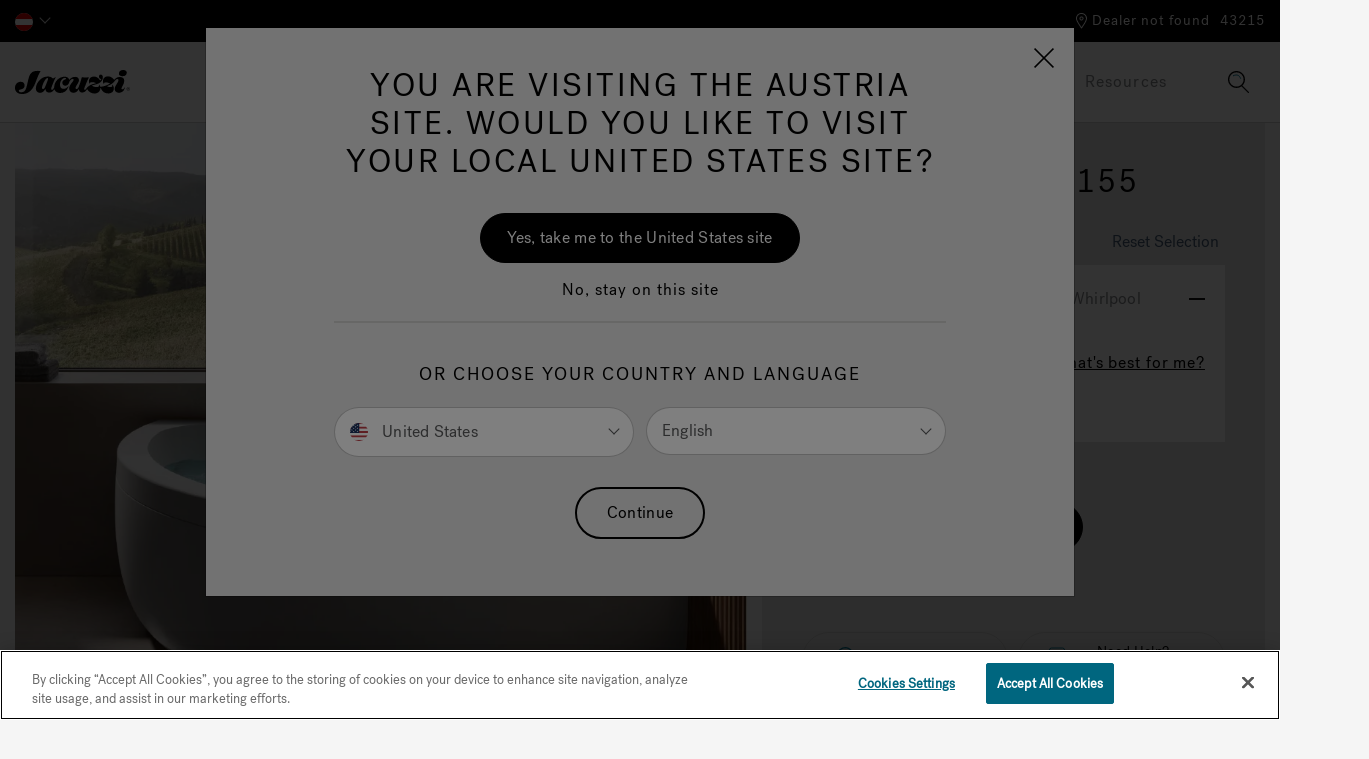

--- FILE ---
content_type: text/html;charset=UTF-8
request_url: https://www.jacuzzi.com/en-at/AQSC155.html
body_size: 22349
content:
<!DOCTYPE html>
<html lang="en-AT">
<head>
<!--[if gt IE 9]><!-->
<script>//common/scripts.isml</script>
<script defer type="text/javascript" src="/on/demandware.static/Sites-jacuzzi-emea-Site/-/en_AT/v1769983287080/js/main.js"></script>


<script defer type="text/javascript" src="/on/demandware.static/Sites-jacuzzi-emea-Site/-/en_AT/v1769983287080/lib/jquery.zoom.min.js"></script>


<script type="text/javascript">function jQueryReady(f) { (window.jQuery) ? jQuery(f) : setTimeout(function () { jQueryReady(f) }, 50) }</script>


    
        <script defer type="text/javascript" src="/on/demandware.static/Sites-jacuzzi-emea-Site/-/en_AT/v1769983287080/js/productDetail.js"
            
            >
        </script>
    






<!--<![endif]-->
<meta charset=UTF-8 />
<meta http-equiv="x-ua-compatible" content="ie=edge" />
<meta name="viewport" content="width=device-width, initial-scale=1, minimum-scale=1, maximum-scale=1, user-scalable=0" />




<title>Aquasoul Corner 155 | Jacuzzi® Austria</title>
<meta name="description" content="The Aquasoul Corner 155 is a stylish addition to any bathroom. View all shower, and bath products online from Jacuzzi&reg;." encoding="off" />
<meta name="keywords" content="Jacuzzi&amp;reg; EMEA" encoding="off" />
<meta name="robots" content="max-image-preview:large" />



    







<link rel="shortcut icon" href="/on/demandware.static/Sites-jacuzzi-emea-Site/-/default/dw783b9475/images/favicon.svg" sizes="any" type="image/svg+xml">

<link rel="preload" href="/on/demandware.static/Sites-jacuzzi-emea-Site/-/default/dwd48ab9f0/images/compiled/sprites.svg" as="image">

<link rel="stylesheet" href="/on/demandware.static/Sites-jacuzzi-emea-Site/-/en_AT/v1769983287080/css/sprites.css" />
<link rel="stylesheet" href="/on/demandware.static/Sites-jacuzzi-emea-Site/-/en_AT/v1769983287080/css/global.css" />

    <link rel="stylesheet" href="/on/demandware.static/Sites-jacuzzi-emea-Site/-/en_AT/v1769983287080/css/product/detail.css"  />


<!--  Include Custom Stylesheet -->








<meta name="google-site-verification" content="zrhqMR0dLmJFTRMzxekXAERx8sSIeCsHvfWIe2eClek" />


<script>
var consentMarketing = window.sessionStorage.getItem('consentMarketing');
</script>










<script>
dataLayer = [{"ecommerce":{"detail":{"actionField":{"list":"Product Detail Page"},"products":[{"id":"AQU60060400","name":"Aquasoul Corner 155","price":"0"}]}}}];
</script>

<script>
dataLayer = dataLayer.concat({"sfccID":"abjux62XKD4lC6fNvw5tCmmQyf","loggedInState":false,"pageLanguage":"en_AT"});
</script>

<!-- Google Tag Manager -->
<script>
(function(w,d,s,l,i){w[l]=w[l]||[];w[l].push({'gtm.start': new Date().getTime(),event:'gtm.js'});var f=d.getElementsByTagName(s)[0],j=d.createElement(s),dl=l!='dataLayer'?'&l='+l:'';j.async=true;j.src='//www.googletagmanager.com/gtm.js?id='+i+dl;f.parentNode.insertBefore(j,f);})(window,document,'script','dataLayer','GTM-NGCFBX');
</script>
<!-- End Google Tag Manager -->



















<script type="text/javascript">
function OptanonWrapper() {
console.log('New OneTrust script is running.');
// Assign OnetrustActiveGroups to custom variable
function otGetInitialGrps() {
OptanonWrapperCount = '';
otIniGrps = OnetrustActiveGroups;
console.log("otGetInitialGrps", otIniGrps);
}
function otDeleteCookie(iniOptGrpId) {
var otDomainGrps = JSON.parse(JSON.stringify(Optanon.GetDomainData().Groups));
var otDeletedGrpIds = otGetInactiveId(iniOptGrpId, OnetrustActiveGroups);
if (otDeletedGrpIds.length != 0 && otDomainGrps.length != 0) {
for (var i = 0; i < otDomainGrps.length; i++) {
//Check if CustomGroupId matches
if (otDomainGrps[i]['CustomGroupId'] != '' && otDeletedGrpIds.includes(otDomainGrps[i]['CustomGroupId'])) {
for(var j=0; j < otDomainGrps[i]['Cookies'].length; j++) {
console.log("otDeleteCookie", otDomainGrps[i]['Cookies'][j]['Name']);
//Delete cookie
eraseCookie(otDomainGrps[i]['Cookies'][j]['Name']);
}
}
//Check if Hostid matches
if (otDomainGrps[i]['Hosts'].length != 0){
for (var j = 0; j < otDomainGrps[i]['Hosts'].length; j++) {
//Check if HostId presents in the deleted list and cookie array is not blank
if (otDeletedGrpIds.includes(otDomainGrps[i]['Hosts'][j]['HostId']) && otDomainGrps[i]['Hosts'][j]['Cookies'].length != 0) {
for (var k = 0; k < otDomainGrps[i]['Hosts'][j]['Cookies'].length; k++) {
//Delete cookie
eraseCookie(otDomainGrps[i]['Hosts'][j]['Cookies'][k]['Name']);
}
}
}
}
}
}
otGetInitialGrps(); //Reassign new group ids
}
//Get inactive ids
function otGetInactiveId(customIniId, otActiveGrp) {
//Initial OnetrustActiveGroups
console.log("otGetInactiveId", customIniId);
customIniId = customIniId.split(",");
customIniId = customIniId.filter(Boolean);
//After action OnetrustActiveGroups
otActiveGrp = otActiveGrp.split(",");
otActiveGrp = otActiveGrp.filter(Boolean);
var result = [];
for (var i = 0; i < customIniId.length; i++) {
if ( otActiveGrp.indexOf(customIniId[i]) <= -1 ) {
result.push(customIniId[i]);
}
}
return result;
}
//Delete cookie
function eraseCookie(name) {
//Delete root path cookies
domainName = window.location.hostname;
document.cookie = name + '=; Max-Age=-99999999; Path=/;Domain=' + domainName;
document.cookie = name + '=; Max-Age=-99999999; Path=/;';
//Delete LSO incase LSO being used, cna be commented out.
localStorage.removeItem(name);
//Check for the current path of the page
pathArray = window.location.pathname.split('/');
//Loop through path hierarchy and delete potential cookies at each path.
for (var i = 0; i < pathArray.length; i++) {
if (pathArray[i]) {
//Build the path string from the Path Array e.g /site/login
var currentPath = pathArray.slice(0, i + 1).join('/');
document.cookie = name + '=; Max-Age=-99999999; Path=' + currentPath + ';Domain=' + domainName;
document.cookie = name + '=; Max-Age=-99999999; Path=' + currentPath + ';';
//Maybe path has a trailing slash!
document.cookie = name + '=; Max-Age=-99999999; Path=' + currentPath + '/;Domain=' + domainName;
document.cookie = name + '=; Max-Age=-99999999; Path=' + currentPath + '/;';
}
}
}
// Get initial OnetrustActiveGroups ids
if (typeof OptanonWrapperCount == "undefined") {
otGetInitialGrps();
}
//Delete cookies
otDeleteCookie(otIniGrps);
}
</script>













<script>
    window.Resources = {
        fieldEmptyErrorMessage: 'Please fill out this field.'
    }
</script>





<link rel="canonical" href="/en-at/AQU60060400.html"/>

<script type="text/javascript">//<!--
/* <![CDATA[ (head-active_data.js) */
var dw = (window.dw || {});
dw.ac = {
    _analytics: null,
    _events: [],
    _category: "",
    _searchData: "",
    _anact: "",
    _anact_nohit_tag: "",
    _analytics_enabled: "true",
    _timeZone: "Europe/Rome",
    _capture: function(configs) {
        if (Object.prototype.toString.call(configs) === "[object Array]") {
            configs.forEach(captureObject);
            return;
        }
        dw.ac._events.push(configs);
    },
	capture: function() { 
		dw.ac._capture(arguments);
		// send to CQ as well:
		if (window.CQuotient) {
			window.CQuotient.trackEventsFromAC(arguments);
		}
	},
    EV_PRD_SEARCHHIT: "searchhit",
    EV_PRD_DETAIL: "detail",
    EV_PRD_RECOMMENDATION: "recommendation",
    EV_PRD_SETPRODUCT: "setproduct",
    applyContext: function(context) {
        if (typeof context === "object" && context.hasOwnProperty("category")) {
        	dw.ac._category = context.category;
        }
        if (typeof context === "object" && context.hasOwnProperty("searchData")) {
        	dw.ac._searchData = context.searchData;
        }
    },
    setDWAnalytics: function(analytics) {
        dw.ac._analytics = analytics;
    },
    eventsIsEmpty: function() {
        return 0 == dw.ac._events.length;
    }
};
/* ]]> */
// -->
</script>
<script type="text/javascript">//<!--
/* <![CDATA[ (head-cquotient.js) */
var CQuotient = window.CQuotient = {};
CQuotient.clientId = 'bdrw-jacuzzi-emea';
CQuotient.realm = 'BDRW';
CQuotient.siteId = 'jacuzzi-emea';
CQuotient.instanceType = 'prd';
CQuotient.locale = 'en_AT';
CQuotient.fbPixelId = '__UNKNOWN__';
CQuotient.activities = [];
CQuotient.cqcid='';
CQuotient.cquid='';
CQuotient.cqeid='';
CQuotient.cqlid='';
CQuotient.apiHost='api.cquotient.com';
/* Turn this on to test against Staging Einstein */
/* CQuotient.useTest= true; */
CQuotient.useTest = ('true' === 'false');
CQuotient.initFromCookies = function () {
	var ca = document.cookie.split(';');
	for(var i=0;i < ca.length;i++) {
	  var c = ca[i];
	  while (c.charAt(0)==' ') c = c.substring(1,c.length);
	  if (c.indexOf('cqcid=') == 0) {
		CQuotient.cqcid=c.substring('cqcid='.length,c.length);
	  } else if (c.indexOf('cquid=') == 0) {
		  var value = c.substring('cquid='.length,c.length);
		  if (value) {
		  	var split_value = value.split("|", 3);
		  	if (split_value.length > 0) {
			  CQuotient.cquid=split_value[0];
		  	}
		  	if (split_value.length > 1) {
			  CQuotient.cqeid=split_value[1];
		  	}
		  	if (split_value.length > 2) {
			  CQuotient.cqlid=split_value[2];
		  	}
		  }
	  }
	}
}
CQuotient.getCQCookieId = function () {
	if(window.CQuotient.cqcid == '')
		window.CQuotient.initFromCookies();
	return window.CQuotient.cqcid;
};
CQuotient.getCQUserId = function () {
	if(window.CQuotient.cquid == '')
		window.CQuotient.initFromCookies();
	return window.CQuotient.cquid;
};
CQuotient.getCQHashedEmail = function () {
	if(window.CQuotient.cqeid == '')
		window.CQuotient.initFromCookies();
	return window.CQuotient.cqeid;
};
CQuotient.getCQHashedLogin = function () {
	if(window.CQuotient.cqlid == '')
		window.CQuotient.initFromCookies();
	return window.CQuotient.cqlid;
};
CQuotient.trackEventsFromAC = function (/* Object or Array */ events) {
try {
	if (Object.prototype.toString.call(events) === "[object Array]") {
		events.forEach(_trackASingleCQEvent);
	} else {
		CQuotient._trackASingleCQEvent(events);
	}
} catch(err) {}
};
CQuotient._trackASingleCQEvent = function ( /* Object */ event) {
	if (event && event.id) {
		if (event.type === dw.ac.EV_PRD_DETAIL) {
			CQuotient.trackViewProduct( {id:'', alt_id: event.id, type: 'raw_sku'} );
		} // not handling the other dw.ac.* events currently
	}
};
CQuotient.trackViewProduct = function(/* Object */ cqParamData){
	var cq_params = {};
	cq_params.cookieId = CQuotient.getCQCookieId();
	cq_params.userId = CQuotient.getCQUserId();
	cq_params.emailId = CQuotient.getCQHashedEmail();
	cq_params.loginId = CQuotient.getCQHashedLogin();
	cq_params.product = cqParamData.product;
	cq_params.realm = cqParamData.realm;
	cq_params.siteId = cqParamData.siteId;
	cq_params.instanceType = cqParamData.instanceType;
	cq_params.locale = CQuotient.locale;
	
	if(CQuotient.sendActivity) {
		CQuotient.sendActivity(CQuotient.clientId, 'viewProduct', cq_params);
	} else {
		CQuotient.activities.push({activityType: 'viewProduct', parameters: cq_params});
	}
};
/* ]]> */
// -->
</script>













   <script type="application/ld+json">
        
        
        {"@context":"http://schema.org/","@type":"Product","name":"Aquasoul Corner 155","description":"Like the other versions, Aquasoul Corner 155 is also provided with prestigious accessories.","mpn":"AQU60060400","sku":"AQU60060400","image":["https://jacuzzi-prod.imgix.net/on/demandware.static/-/Sites-master-catalog-jacuzzi/default/dw62211acd/images/images-emea/aquasoul-corner-155.jpg?w=1000&h=1000&ixlib=sf-22.2.2&auto=format%2Ccompress","https://jacuzzi-prod.imgix.net/on/demandware.static/-/Sites-master-catalog-jacuzzi/default/dwed7c4afc/images/images-emea/aquasoul-corner-155_2.jpg?w=1000&h=1000&ixlib=sf-22.2.2&auto=format%2Ccompress","https://jacuzzi-prod.imgix.net/on/demandware.static/-/Sites-master-catalog-jacuzzi/default/dw73f7fb3a/images/hi-res/Aquasoul_Corner_155_oh.png?w=1000&h=1000&ixlib=sf-22.2.2&auto=format%2Ccompress"]}
    </script>


</head>
<body class="" data-action="Product-Show">

<div class="page" data-action="Product-Show" data-querystring="pid=AQSC155" >
<header>
    















    <a href="#maincontent" class="skip" aria-label="Skip to main content">Skip to main content</a>
<a href="#footercontent" class="skip" aria-label="Skip to footer content">Skip to footer content</a>
    <div class="header-banner">
        <div class="container header-row-container-mobile">
            
	 

	
        </div>
        <div class="container header-row-container-desktop">
            <div class="header-row justify-content-between">
                <div class="col-auto">
                    <div class="row">
                        
    <div class="col-auto">
        <div class="dropdown country-selector" data-url="/on/demandware.store/Sites-jacuzzi-emea-Site/en_AT/Page-SetLocale" tabindex="0">
            
                <span class="dropdown-toggle" id="dropdownCountrySelector" data-toggle="dropdown" data-currcountry="at" aria-haspopup="true" aria-expanded="false" role="button">
                    
                        <img src="/on/demandware.static/Sites-jacuzzi-emea-Site/-/default/dwd89288f2/fonts/flags/1x1/at.svg" alt="English (Austria)" />
                    
                </span>
            

            <div class="dropdown-menu dropdown-country-selector" aria-labelledby="dropdownCountrySelector">
                
                    
                    <a class="dropdown-item" href="#" data-external="null" data-locale="en_US" data-currencycode="USD" data-siteid="jacuzzi-us">
                        <i class="flag-icon flag-icon-us"></i>
                        null
                    </a>
                
                    
                    <a class="dropdown-item" href="#" data-external="null" data-locale="en_CA" data-currencycode="CAD" data-siteid="jacuzzi-ca">
                        <i class="flag-icon flag-icon-ca"></i>
                        null
                    </a>
                
                    
                    <a class="dropdown-item" href="#" data-external="null" data-locale="fr_CA" data-currencycode="CAD" data-siteid="jacuzzi-ca">
                        <i class="flag-icon flag-icon-ca"></i>
                        null
                    </a>
                
                    
                    <a class="dropdown-item" href="#" data-external="null" data-locale="en_IT" data-currencycode="EUR" data-siteid="jacuzzi-emea">
                        <i class="flag-icon flag-icon-eu"></i>
                        null
                    </a>
                
                    
                    <a class="dropdown-item" href="#" data-external="null" data-locale="it_IT" data-currencycode="EUR" data-siteid="jacuzzi-emea">
                        <i class="flag-icon flag-icon-eu"></i>
                        null
                    </a>
                
                    
                    <a class="dropdown-item" href="#" data-external="null" data-locale="de_DE" data-currencycode="EUR" data-siteid="jacuzzi-emea">
                        <i class="flag-icon flag-icon-eu"></i>
                        null
                    </a>
                
                    
                    <a class="dropdown-item" href="#" data-external="null" data-locale="fr_BE" data-currencycode="EUR" data-siteid="jacuzzi-emea">
                        <i class="flag-icon flag-icon-eu"></i>
                        null
                    </a>
                
                    
                    <a class="dropdown-item" href="#" data-external="null" data-locale="de_AT" data-currencycode="EUR" data-siteid="jacuzzi-emea">
                        <i class="flag-icon flag-icon-at"></i>
                        null
                    </a>
                
                    
                    <a class="dropdown-item" href="#" data-external="null" data-locale="en_AT" data-currencycode="EUR" data-siteid="jacuzzi-emea">
                        <i class="flag-icon flag-icon-at"></i>
                        null
                    </a>
                
                    
                    <a class="dropdown-item" href="#" data-external="null" data-locale="fr_BE" data-currencycode="EUR" data-siteid="jacuzzi-emea">
                        <i class="flag-icon flag-icon-be"></i>
                        null
                    </a>
                
                    
                    <a class="dropdown-item" href="#" data-external="null" data-locale="nl_BE" data-currencycode="EUR" data-siteid="jacuzzi-emea">
                        <i class="flag-icon flag-icon-be"></i>
                        null
                    </a>
                
                    
                    <a class="dropdown-item" href="#" data-external="null" data-locale="en_BE" data-currencycode="EUR" data-siteid="jacuzzi-emea">
                        <i class="flag-icon flag-icon-be"></i>
                        null
                    </a>
                
                    
                    <a class="dropdown-item" href="#" data-external="null" data-locale="hr_HR" data-currencycode="EUR" data-siteid="jacuzzi-emea">
                        <i class="flag-icon flag-icon-hr"></i>
                        null
                    </a>
                
                    
                    <a class="dropdown-item" href="#" data-external="null" data-locale="en_HR" data-currencycode="EUR" data-siteid="jacuzzi-emea">
                        <i class="flag-icon flag-icon-hr"></i>
                        null
                    </a>
                
                    
                    <a class="dropdown-item" href="#" data-external="null" data-locale="en_IT" data-currencycode="CZK" data-siteid="jacuzzi-emea">
                        <i class="flag-icon flag-icon-cz"></i>
                        null
                    </a>
                
                    
                    <a class="dropdown-item" href="#" data-external="null" data-locale="en_IT" data-currencycode="EUR" data-siteid="jacuzzi-emea">
                        <i class="flag-icon flag-icon-dk"></i>
                        null
                    </a>
                
                    
                    <a class="dropdown-item" href="#" data-external="null" data-locale="en_IT" data-currencycode="EUR" data-siteid="jacuzzi-emea">
                        <i class="flag-icon flag-icon-fi"></i>
                        null
                    </a>
                
                    
                    <a class="dropdown-item" href="https://www.jacuzzi.fr" data-external="true" data-locale="fr_FR" data-currencycode="EUR" data-siteid="jacuzzi-emea">
                        <i class="flag-icon flag-icon-fr"></i>
                        null
                    </a>
                
                    
                    <a class="dropdown-item" href="#" data-external="null" data-locale="de_DE" data-currencycode="EUR" data-siteid="jacuzzi-emea">
                        <i class="flag-icon flag-icon-de"></i>
                        null
                    </a>
                
                    
                    <a class="dropdown-item" href="#" data-external="null" data-locale="en_DE" data-currencycode="EUR" data-siteid="jacuzzi-emea">
                        <i class="flag-icon flag-icon-de"></i>
                        null
                    </a>
                
                    
                    <a class="dropdown-item" href="#" data-external="null" data-locale="en_IT" data-currencycode="EUR" data-siteid="jacuzzi-emea">
                        <i class="flag-icon flag-icon-gr"></i>
                        null
                    </a>
                
                    
                    <a class="dropdown-item" href="http://www.jacuzzimagyarorszag.hu" data-external="true" data-locale="hu_HU" data-currencycode="HUF" data-siteid="jacuzzi-emea">
                        <i class="flag-icon flag-icon-hu"></i>
                        null
                    </a>
                
                    
                    <a class="dropdown-item" href="#" data-external="null" data-locale="it_IT" data-currencycode="EUR" data-siteid="jacuzzi-emea">
                        <i class="flag-icon flag-icon-it"></i>
                        null
                    </a>
                
                    
                    <a class="dropdown-item" href="#" data-external="null" data-locale="en_IT" data-currencycode="EUR" data-siteid="jacuzzi-emea">
                        <i class="flag-icon flag-icon-it"></i>
                        null
                    </a>
                
                    
                    <a class="dropdown-item" href="#" data-external="null" data-locale="fr_BE" data-currencycode="EUR" data-siteid="jacuzzi-emea">
                        <i class="flag-icon flag-icon-lu"></i>
                        null
                    </a>
                
                    
                    <a class="dropdown-item" href="#" data-external="null" data-locale="de_DE" data-currencycode="EUR" data-siteid="jacuzzi-emea">
                        <i class="flag-icon flag-icon-lu"></i>
                        null
                    </a>
                
                    
                    <a class="dropdown-item" href="#" data-external="null" data-locale="nl_NL" data-currencycode="EUR" data-siteid="jacuzzi-emea">
                        <i class="flag-icon flag-icon-nl"></i>
                        null
                    </a>
                
                    
                    <a class="dropdown-item" href="#" data-external="null" data-locale="en_NL" data-currencycode="EUR" data-siteid="jacuzzi-emea">
                        <i class="flag-icon flag-icon-nl"></i>
                        null
                    </a>
                
                    
                    <a class="dropdown-item" href="#" data-external="null" data-locale="en_IT" data-currencycode="NOK" data-siteid="jacuzzi-emea">
                        <i class="flag-icon flag-icon-no"></i>
                        null
                    </a>
                
                    
                    <a class="dropdown-item" href="#" data-external="null" data-locale="pl_PL" data-currencycode="PLN" data-siteid="jacuzzi-emea">
                        <i class="flag-icon flag-icon-pl"></i>
                        null
                    </a>
                
                    
                    <a class="dropdown-item" href="#" data-external="null" data-locale="en_PL" data-currencycode="PLN" data-siteid="jacuzzi-emea">
                        <i class="flag-icon flag-icon-pl"></i>
                        null
                    </a>
                
                    
                    <a class="dropdown-item" href="#" data-external="null" data-locale="pt_PT" data-currencycode="EUR" data-siteid="jacuzzi-emea">
                        <i class="flag-icon flag-icon-pt"></i>
                        null
                    </a>
                
                    
                    <a class="dropdown-item" href="#" data-external="null" data-locale="en_PT" data-currencycode="EUR" data-siteid="jacuzzi-emea">
                        <i class="flag-icon flag-icon-pt"></i>
                        null
                    </a>
                
                    
                    <a class="dropdown-item" href="#" data-external="null" data-locale="en_GB" data-currencycode="GBP" data-siteid="jacuzzi-uk">
                        <i class="flag-icon flag-icon-ie"></i>
                        null
                    </a>
                
                    
                    <a class="dropdown-item" href="#" data-external="null" data-locale="ro_RO" data-currencycode="RON" data-siteid="jacuzzi-emea">
                        <i class="flag-icon flag-icon-ro"></i>
                        null
                    </a>
                
                    
                    <a class="dropdown-item" href="#" data-external="null" data-locale="en_RO" data-currencycode="RON" data-siteid="jacuzzi-emea">
                        <i class="flag-icon flag-icon-ro"></i>
                        null
                    </a>
                
                    
                    <a class="dropdown-item" href="#" data-external="null" data-locale="en_IT" data-currencycode="EUR" data-siteid="jacuzzi-emea">
                        <i class="flag-icon flag-icon-sk"></i>
                        null
                    </a>
                
                    
                    <a class="dropdown-item" href="#" data-external="null" data-locale="en_IT" data-currencycode="EUR" data-siteid="jacuzzi-emea">
                        <i class="flag-icon flag-icon-si"></i>
                        null
                    </a>
                
                    
                    <a class="dropdown-item" href="#" data-external="null" data-locale="es_ES" data-currencycode="EUR" data-siteid="jacuzzi-emea">
                        <i class="flag-icon flag-icon-es"></i>
                        null
                    </a>
                
                    
                    <a class="dropdown-item" href="#" data-external="null" data-locale="en_ES" data-currencycode="EUR" data-siteid="jacuzzi-emea">
                        <i class="flag-icon flag-icon-es"></i>
                        null
                    </a>
                
                    
                    <a class="dropdown-item" href="#" data-external="null" data-locale="en_IT" data-currencycode="SEK" data-siteid="jacuzzi-emea">
                        <i class="flag-icon flag-icon-se"></i>
                        null
                    </a>
                
                    
                    <a class="dropdown-item" href="#" data-external="null" data-locale="de_CH" data-currencycode="CHF" data-siteid="jacuzzi-emea">
                        <i class="flag-icon flag-icon-ch"></i>
                        null
                    </a>
                
                    
                    <a class="dropdown-item" href="#" data-external="null" data-locale="it_CH" data-currencycode="CHF" data-siteid="jacuzzi-emea">
                        <i class="flag-icon flag-icon-ch"></i>
                        null
                    </a>
                
                    
                    <a class="dropdown-item" href="#" data-external="null" data-locale="fr_CH" data-currencycode="CHF" data-siteid="jacuzzi-emea">
                        <i class="flag-icon flag-icon-ch"></i>
                        null
                    </a>
                
                    
                    <a class="dropdown-item" href="#" data-external="null" data-locale="en_IT" data-currencycode="UAH" data-siteid="jacuzzi-emea">
                        <i class="flag-icon flag-icon-ua"></i>
                        null
                    </a>
                
                    
                    <a class="dropdown-item" href="#" data-external="null" data-locale="en_GB" data-currencycode="GBP" data-siteid="jacuzzi-uk">
                        <i class="flag-icon flag-icon-gb"></i>
                        null
                    </a>
                
                    
                    <a class="dropdown-item" href="#" data-external="null" data-locale="es_CO" data-currencycode="COP" data-siteid="jacuzzi-la">
                        <i class="flag-icon flag-icon-co"></i>
                        null
                    </a>
                
                    
                    <a class="dropdown-item" href="#" data-external="null" data-locale="es_CR" data-currencycode="CRC" data-siteid="jacuzzi-la">
                        <i class="flag-icon flag-icon-cr"></i>
                        null
                    </a>
                
                    
                    <a class="dropdown-item" href="#" data-external="null" data-locale="es_DO" data-currencycode="DOP" data-siteid="jacuzzi-la">
                        <i class="flag-icon flag-icon-do"></i>
                        null
                    </a>
                
                    
                    <a class="dropdown-item" href="#" data-external="null" data-locale="es_EC" data-currencycode="USD" data-siteid="jacuzzi-la">
                        <i class="flag-icon flag-icon-ec"></i>
                        null
                    </a>
                
                    
                    <a class="dropdown-item" href="#" data-external="null" data-locale="es_GP" data-currencycode="EUR" data-siteid="jacuzzi-la">
                        <i class="flag-icon flag-icon-gp"></i>
                        null
                    </a>
                
                    
                    <a class="dropdown-item" href="#" data-external="null" data-locale="es_GT" data-currencycode="USD" data-siteid="jacuzzi-la">
                        <i class="flag-icon flag-icon-gt"></i>
                        null
                    </a>
                
                    
                    <a class="dropdown-item" href="#" data-external="null" data-locale="es_MQ" data-currencycode="EUR" data-siteid="jacuzzi-la">
                        <i class="flag-icon flag-icon-mq"></i>
                        null
                    </a>
                
                    
                    <a class="dropdown-item" href="#" data-external="null" data-locale="es_MX" data-currencycode="MXN" data-siteid="jacuzzi-la">
                        <i class="flag-icon flag-icon-mx"></i>
                        null
                    </a>
                
                    
                    <a class="dropdown-item" href="#" data-external="null" data-locale="es_PA" data-currencycode="USD" data-siteid="jacuzzi-la">
                        <i class="flag-icon flag-icon-pa"></i>
                        null
                    </a>
                
                    
                    <a class="dropdown-item" href="#" data-external="null" data-locale="es_PE" data-currencycode="USD" data-siteid="jacuzzi-la">
                        <i class="flag-icon flag-icon-pe"></i>
                        null
                    </a>
                
                    
                    <a class="dropdown-item" href="#" data-external="null" data-locale="es_PR" data-currencycode="USD" data-siteid="jacuzzi-la">
                        <i class="flag-icon flag-icon-pr"></i>
                        null
                    </a>
                
                    
                    <a class="dropdown-item" href="#" data-external="null" data-locale="es_UY" data-currencycode="USD" data-siteid="jacuzzi-la">
                        <i class="flag-icon flag-icon-uy"></i>
                        null
                    </a>
                
                    
                    <a class="dropdown-item" href="https://www.jacuzzispas.com.au" data-external="true" data-locale="en_AU" data-currencycode="AUD" data-siteid="jacuzzi-oc">
                        <i class="flag-icon flag-icon-au"></i>
                        null
                    </a>
                
                    
                    <a class="dropdown-item" href="https://www.jacuzzispas.co.nz" data-external="true" data-locale="en_NZ" data-currencycode="NZD" data-siteid="jacuzzi-oc">
                        <i class="flag-icon flag-icon-nz"></i>
                        null
                    </a>
                
                    
                    <a class="dropdown-item" href="https://www.jacuzzi.co.in" data-external="true" data-locale="en_IN" data-currencycode="INR" data-siteid="jacuzzi-as">
                        <i class="flag-icon flag-icon-in"></i>
                        null
                    </a>
                
                    
                    <a class="dropdown-item" href="#" data-external="null" data-locale="en_VN" data-currencycode="VND" data-siteid="jacuzzi-as">
                        <i class="flag-icon flag-icon-vn"></i>
                        null
                    </a>
                
                    
                    <a class="dropdown-item" href="https://www.jacuzzimiddleeast.com" data-external="true" data-locale="en_XM" data-currencycode="null" data-siteid="jacuzzi-as">
                        <i class="flag-icon flag-icon-xm"></i>
                        null
                    </a>
                
                    
                    <a class="dropdown-item" href="#" data-external="null" data-locale="en_IT" data-currencycode="null" data-siteid="jacuzzi-as">
                        <i class="flag-icon flag-icon-xa"></i>
                        null
                    </a>
                
                    
                    <a class="dropdown-item" href="#" data-external="null" data-locale="fr_BE" data-currencycode="null" data-siteid="jacuzzi-as">
                        <i class="flag-icon flag-icon-xa"></i>
                        null
                    </a>
                
                    
                    <a class="dropdown-item" href="#" data-external="null" data-locale="en_IT" data-currencycode="null" data-siteid="jacuzzi-af">
                        <i class="flag-icon flag-icon-eg"></i>
                        null
                    </a>
                
                    
                    <a class="dropdown-item" href="#" data-external="null" data-locale="en_IT" data-currencycode="null" data-siteid="jacuzzi-af">
                        <i class="flag-icon flag-icon-ng"></i>
                        null
                    </a>
                
                    
                    <a class="dropdown-item" href="#" data-external="null" data-locale="en_IT" data-currencycode="null" data-siteid="jacuzzi-af">
                        <i class="flag-icon flag-icon-xf"></i>
                        null
                    </a>
                
                    
                    <a class="dropdown-item" href="#" data-external="null" data-locale="fr_BE" data-currencycode="null" data-siteid="jacuzzi-af">
                        <i class="flag-icon flag-icon-xf"></i>
                        null
                    </a>
                
            </div>
        </div>
    </div>



                        <div class="col-auto">
                            
	 

	
                        </div>

                    </div>
                </div>
                <div class="col-auto">
                    <div class="row align-items-center">
                        <div class="col-auto">
                            
                            
                        </div>
                        
















<div class="location-header col-auto">
    <div class="d-flex location-row align-items-center">
        <div class="nearby-stores-container">
            <a href="/en-at/find-a-dealer/" class="show-stores-toggle" aria-expanded="false" aria-label="Dealer not found">
                



<svg class="icon icon-store-locator icon-store-locator-dims " >
<use xlink:href="/on/demandware.static/Sites-jacuzzi-emea-Site/-/default/dwd48ab9f0/images/compiled/sprites.svg#store-locator"/>
</svg>

                <span class="show-stores">Dealer not found</span>
            </a>

            <div class="popover popover-bottom nearby-stores-popover" role="tooltip">
                <div class="row">
                    <div class="col text-center">
                        <div class="nearest-store-count">No dealers could be found matching your zip code.</div>
                    </div>
                </div>
                <div class="row">
                    <div class="col text-center">
                        <a class="btn btn-primary find-showroom-btn" href="/en-at/find-a-dealer/">
                            View Showrooms
                        </a>
                    </div>
                </div>
            </div>
        </div>

        <div class="change-postal-code-container">
            
                <a href="javascript:void(0);" class="change-postal-code-toggle" data-toggle="popover" aria-expanded="false" aria-label="Change Zip Code" role="button">
                    <span class="change-postal-code">43215</span>
                </a>

                <div class="popover popover-bottom change-postal-code-popover">
                    <div class="row">
                        <div class="col text-right">
                            <div class="close-button">
                                <a href="#" role="button">
                                    <span class="sr-only">Close</span>
                                    



<svg class="icon icon-close-large icon-close-large-dims " >
<use xlink:href="/on/demandware.static/Sites-jacuzzi-emea-Site/-/default/dwd48ab9f0/images/compiled/sprites.svg#close-large"/>
</svg>

                                </a>
                            </div>
                        </div>
                    </div>

                    <div class="row">
    <div class="col">
        <form class="js-change-postal-code">
            <div class="form-group required">
                <label class="form-control-label" for="headerChangePostalCode">
                    Delivery Zip Code
                </label>
                <input
    type="text"
    class="form-control"
    name="headerChangePostalCode"
    id="headerChangePostalCode"
    maxlength="7"
    onfocus="this.value='';"
    value="43215"
    data-pattern-mismatch="Please enter in a valid Zip Code"
/>
                <div class="invalid-feedback"></div>
            </div>
        </form>
    </div>
</div>

<div class="row">
    <div class="col">
        <button type="button" data-action-url="/on/demandware.store/Sites-jacuzzi-emea-Site/en_AT/Stores-UpdatePostalCode" data-after-url="/on/demandware.store/Sites-jacuzzi-emea-Site/en_AT/Stores-GetStore" class="btn btn-primary update-postal-code-btn">Update</button>
    </div>
</div>

                    <div class="row">
                        <div class="col">
                            


                        </div>
                    </div>
                </div>
            
        </div>
    </div>
</div>

                    </div>
                </div>
            </div>
        </div>
    </div>
    <nav>
        <div class="header">
            <div class="container">
                <div class="header-row justify-content-between">
                    <div class="col-3 d-lg-none">
                        <button class="navbar-toggler" type="button" aria-controls="sg-navbar-collapse" aria-expanded="false" aria-label="Toggle navigation">
                            



<svg class="icon icon-mobile-menu icon-mobile-menu-dims " >
<use xlink:href="/on/demandware.static/Sites-jacuzzi-emea-Site/-/default/dwd48ab9f0/images/compiled/sprites.svg#mobile-menu"/>
</svg>

                            <span class="sr-only">Menu</span>
                        </button>
                    </div>

                    <div class="logo-section col-6 col-lg-auto">
                        <a class="logo-home" href="/en-at/" title="Jacuzzi&reg; EMEA Home">
                            



<svg class="icon icon-logo icon-logo-dims " >
<use xlink:href="/on/demandware.static/Sites-jacuzzi-emea-Site/-/default/dwd48ab9f0/images/compiled/sprites.svg#logo"/>
</svg>

                            <span class="sr-only">Jacuzzi&amp;reg; EMEA</span>
                        </a>
                    </div>

                    <div class="header-right-section col-3 col-lg-auto">
                        <div class="header-row">
                            <div class="col-auto">
                                <div class="main-menu navbar-toggleable-md" id="sg-navbar-collapse">
                                    <div class="row no-gutters">
                                        

















<nav class="navbar navbar-expand-lg d-lg-block">
<div class="close-menu clearfix d-lg-none">
<div class="back">
<a href="#" role="button">




<svg class="icon icon-left-arrow-small icon-left-arrow-small-dims " >
<use xlink:href="/on/demandware.static/Sites-jacuzzi-emea-Site/-/default/dwd48ab9f0/images/compiled/sprites.svg#left-arrow-small"/>
</svg>

<span class="sr-only">Close Menu</span>
</a>
</div>
<div class="close-button">
<a href="#" role="button">
<span class="sr-only">Close</span>




<svg class="icon icon-close-large icon-close-large-dims " >
<use xlink:href="/on/demandware.static/Sites-jacuzzi-emea-Site/-/default/dwd48ab9f0/images/compiled/sprites.svg#close-large"/>
</svg>

</a>
</div>
</div>
<div class="menu-group d-lg-block w-100" aria-label="Main menu" role="navigation">
<ul class="nav navbar-nav d-lg-block w-100" role="menu">







<li class="nav-item dropdown d-lg-inline-block " role="menuitem">
<a href="https://www.jacuzzi.com/en-at/hot-tubs" class="nav-link dropdown-toggle" role="button" data-toggle="dropdown" aria-haspopup="true" aria-expanded="false">
<span>Hot Tubs</span>




<svg class="icon icon-right-arrow-small icon-right-arrow-small-dims " >
<use xlink:href="/on/demandware.static/Sites-jacuzzi-emea-Site/-/default/dwd48ab9f0/images/compiled/sprites.svg#right-arrow-small"/>
</svg>

</a>
<div class="dropdown-menu" role="menu" aria-hidden="true">
<div class="dropdown-menu-container">
<div class="dropdown-menu-row">
<div class="nav-items-column">
<ul class='nav-items-row '>



<li class="dropdown-item" role="menuitem">
<a href="https://www.jacuzzi.com/en-at/infrared-light-technology" role="button" class="dropdown-link has-image">

<img class="lazyload" data-src="https://www.jacuzzi.com/dw/image/v2/BDRW_PRD/on/demandware.static/-/Sites-site-catalog-jacuzzi-emea/default/dw16ff5d58/navigation/IR_Right_Light_Underwater-catalog.png" alt="" />

<span>Infrared Light Technology</span>
</a>
</li>

<li class="dropdown-item" role="menuitem">
<a href="https://www.jacuzzi.com/en-at/browse-all-hot-tubs" role="button" class="dropdown-link has-image">

<img class="lazyload" data-src="https://www.jacuzzi.com/dw/image/v2/BDRW_PRD/on/demandware.static/-/Sites-site-catalog-jacuzzi-emea/default/dwa640c9c2/navigation/all-models-catalog.png" alt="" />

<span>Browse all Hot Tubs</span>
</a>
</li>




<li class="dropdown-item" role="menuitem">
<a href="https://www.jacuzzi.com/en-at/browse-by-collection" role="button" class="dropdown-link has-image">

<img class="lazyload" data-src="https://www.jacuzzi.com/dw/image/v2/BDRW_PRD/on/demandware.static/-/Sites-site-catalog-jacuzzi-emea/default/dw5c128813/navigation/all-collections-catalog.png" alt="" />

<span>Browse By Collection</span>
</a>
</li>




<li class="dropdown-item" role="menuitem">
<a href="https://www.jacuzzi.com/en-at/browse-by-size" role="button" class="dropdown-link has-image">

<img class="lazyload" data-src="https://www.jacuzzi.com/dw/image/v2/BDRW_PRD/on/demandware.static/-/Sites-site-catalog-jacuzzi-emea/default/dwc8be8e69/navigation/all-sizes-catalog.png" alt="" />

<span>Browse by Size</span>
</a>
</li>

<li class="dropdown-item" role="menuitem">
<a href="https://www.jacuzzi.com/en-at/rectangle-hot-tubs" role="button" class="dropdown-link has-image">

<img class="lazyload" data-src="https://www.jacuzzi.com/dw/image/v2/BDRW_PRD/on/demandware.static/-/Sites-site-catalog-jacuzzi-emea/default/dwef7615ed/navigation/rectangle-catalog.png" alt="" />

<span>Rectangle Hot Tubs</span>
</a>
</li>

<li class="dropdown-item" role="menuitem">
<a href="https://www.jacuzzi.com/en-at/round-hot-tubs" role="button" class="dropdown-link has-image">

<img class="lazyload" data-src="https://www.jacuzzi.com/dw/image/v2/BDRW_PRD/on/demandware.static/-/Sites-site-catalog-jacuzzi-emea/default/dwa56bf496/navigation/round-catalog.png" alt="" />

<span>Round Hot Tubs</span>
</a>
</li>

<li class="dropdown-item" role="menuitem">
<a href="https://www.jacuzzi.com/en-at/square-hot-tubs" role="button" class="dropdown-link has-image">

<img class="lazyload" data-src="https://www.jacuzzi.com/dw/image/v2/BDRW_PRD/on/demandware.static/-/Sites-site-catalog-jacuzzi-emea/default/dw18771ef0/navigation/square-catalog.png" alt="" />

<span>Square Hot Tubs</span>
</a>
</li>


</ul>
</div>

<div class="content-column">
<div class="content-section">

    
        
        <div class="content-asset"><!-- dwMarker="content" dwContentID="132211888cfceaa8786c25420f" -->
            <h4 class="featured-header">More Information</h4>

<a class="featured-link" href="https://www.jacuzzi.com/en-at/quality-hot-tubs/quality-hot-tubs.html">Quality Hot Tubs</a>
<a class="featured-link" href="https://www.jacuzzi.com/en-at/smarttub/smarttub2024.html">SmartTub&reg;</a>
<a class="featured-link" href="https://www.jacuzzi.com/en-at/clean-water/clean-water.html">Clean Water</a>
<a class="featured-link" href="https://www.jacuzzisensationalwellness.com">Jacuzzi&reg; Sensational Wellness&trade;</a>
<a class="featured-link" href="https://vr.jacuzzi.eu/view/en/jacuzzi-spa-vr-experience/859?local=en&lang=en">Jacuzzi&reg; Spa Virtual Experience</a>
<a class="featured-link" href="https://www.jacuzzi.com/en-at/jacuzzi-ar-configurator/spa-virtual-configurator.html">Augmented Reality Hot Tub Configurator</a>
<a class="featured-link" href="https://finder.jacuzzi.eu/?local=en">Find your perfect Hot Tub</a>
<a class="featured-link" href="https://www.jacuzzi.com/en-at/include-inspiration-gallery-hot-tub/include-inspiration-gallery-hot-tub-emea.html">Photo Gallery</a>
<a class="featured-link" href="https://www.jacuzzi.com/en-at/brochure/brochure-request-emea.html">Hot Tub Brochure</a>
<a class="featured-link" href="https://www.jacuzzi.com/en-at/new-true-water-system/new-true-water-system.html">True Water®</a>
        </div> <!-- End content-asset -->
    



</div>
</div>

</div>
</div>
</div>
</li>





<li class="nav-item dropdown d-lg-inline-block " role="menuitem">
<a href="https://www.jacuzzi.com/en-at/swim-spas" class="nav-link dropdown-toggle" role="button" data-toggle="dropdown" aria-haspopup="true" aria-expanded="false">
<span>Swim Spas</span>




<svg class="icon icon-right-arrow-small icon-right-arrow-small-dims " >
<use xlink:href="/on/demandware.static/Sites-jacuzzi-emea-Site/-/default/dwd48ab9f0/images/compiled/sprites.svg#right-arrow-small"/>
</svg>

</a>
<div class="dropdown-menu" role="menu" aria-hidden="true">
<div class="dropdown-menu-container">
<div class="dropdown-menu-row">
<div class="nav-items-column">
<ul class='nav-items-row '>



<li class="dropdown-item" role="menuitem">
<a href="https://www.jacuzzi.com/en-at/infrared-light-technology-swim-spas" role="button" class="dropdown-link has-image">

<img class="lazyload" data-src="https://www.jacuzzi.com/dw/image/v2/BDRW_PRD/on/demandware.static/-/Sites-site-catalog-jacuzzi-emea/default/dwe32c6f32/navigation/ir-swim-spas.png" alt="" />

<span>Infrared Light Technology Swim Spas</span>
</a>
</li>

<li class="dropdown-item" role="menuitem">
<a href="https://www.jacuzzi.com/en-at/browse-all-swim-spas" role="button" class="dropdown-link has-image">

<img class="lazyload" data-src="https://www.jacuzzi.com/dw/image/v2/BDRW_PRD/on/demandware.static/-/Sites-site-catalog-jacuzzi-emea/default/dwacdb333c/swim-spas-all-products.jpg" alt="" />

<span>Browse all Swim Spas</span>
</a>
</li>




<li class="dropdown-item" role="menuitem">
<a href="https://www.jacuzzi.com/en-at/swim-spa-collection" role="button" class="dropdown-link has-image">

<img class="lazyload" data-src="https://www.jacuzzi.com/dw/image/v2/BDRW_PRD/on/demandware.static/-/Sites-site-catalog-jacuzzi-emea/default/dwf95c8362/navigation/collections-swim-spas.png" alt="" />

<span>Browse by Collection</span>
</a>
</li>




<li class="dropdown-item" role="menuitem">
<a href="https://www.jacuzzi.com/en-at/swim-spa-powertone-fitness-kit" role="button" class="dropdown-link has-image">

<img class="lazyload" data-src="https://www.jacuzzi.com/dw/image/v2/BDRW_PRD/on/demandware.static/-/Sites-site-catalog-jacuzzi-emea/default/dwdb15fb33/jacuzzi-power-tone.jpg" alt="" />

<span>PowerTone&trade; Fitness Kit</span>
</a>
</li>

<li class="dropdown-item" role="menuitem">
<a href="https://www.jacuzzi.com/en-at/j-19-large" role="button" class="dropdown-link has-image">

<img class="lazyload" data-src="https://www.jacuzzi.com/dw/image/v2/BDRW_PRD/on/demandware.static/-/Sites-site-catalog-jacuzzi-emea/default/dwff12f8fe/navigation/j-19-swim-spas.png" alt="" />

<span>J-19 - Large</span>
</a>
</li>




<li class="dropdown-item" role="menuitem">
<a href="https://www.jacuzzi.com/en-at/j-16-medium" role="button" class="dropdown-link has-image">

<img class="lazyload" data-src="https://www.jacuzzi.com/dw/image/v2/BDRW_PRD/on/demandware.static/-/Sites-site-catalog-jacuzzi-emea/default/dw2b4e968f/navigation/9125-swim-spa-tile.jpg" alt="" />

<span>J-16 - J-14 - Medium</span>
</a>
</li>

<li class="dropdown-item" role="menuitem">
<a href="https://www.jacuzzi.com/en-at/j-13-small" role="button" class="dropdown-link has-image">

<img class="lazyload" data-src="https://www.jacuzzi.com/dw/image/v2/BDRW_PRD/on/demandware.static/-/Sites-site-catalog-jacuzzi-emea/default/dw2d41932d/swim-spas-play_13.jpg" alt="" />

<span>J-13 - Small</span>
</a>
</li>


</ul>
</div>

<div class="content-column">
<div class="content-section">

    
        
        <div class="content-asset"><!-- dwMarker="content" dwContentID="6ced7f15801a8fd6fc76fd181f" -->
            <h4 class="featured-header">More Information</h4>

<a class="featured-link" href="https://www.jacuzzi.com/en-at/quality-swim-spas/quality-swim-spas.html">Quality Swim Spas</a>
<a class="featured-link" href="https://www.jacuzzi.com/en-at/smarttub/smarttub2024.html">SmartTub&reg;</a>
<a class="featured-link" href="https://www.jacuzzi.com/en-at/clean-water/clean-water.html">Clean Water</a>
<a class="featured-link" href="https://www.jacuzzisensationalwellness.com">Jacuzzi&reg; Sensational Wellness&trade;</a>
<a class="featured-link" href="https://vr.jacuzzi.eu/view/en/jacuzzi-spa-vr-experience/859?local=en&lang=en">Jacuzzi&reg; Spa Virtual Experience</a>
<a class="featured-link" href="https://www.jacuzzi.com/en-at/jacuzzi-ar-configurator/spa-virtual-configurator.html">Augmented Reality Swim Spa Configurator</a>
<a class="featured-link" href="https://finder.jacuzzi.eu/?local=en">Find your perfect Swim Spa</a>
<a class="featured-link" href="https://www.jacuzzi.com/en-at/include-inspiration-gallery-swim-spa/include-inspiration-gallery-swim-spa-emea.html">Photo Gallery</a>
<a class="featured-link" href="https://www.jacuzzi.com/en-at/brochure/brochure-request-emea.html">Swim Spa Brochure</a>
<a class="featured-link" href="https://www.jacuzzi.com/en-at/color-options.html">Colors, Materials, Finishes</a>
        </div> <!-- End content-asset -->
    



</div>
</div>

</div>
</div>
</div>
</li>





<li class="nav-item dropdown d-lg-inline-block " role="menuitem">
<a href="https://www.jacuzzi.com/en-at/bathroom" class="nav-link dropdown-toggle" role="button" data-toggle="dropdown" aria-haspopup="true" aria-expanded="false">
<span>Baths</span>




<svg class="icon icon-right-arrow-small icon-right-arrow-small-dims " >
<use xlink:href="/on/demandware.static/Sites-jacuzzi-emea-Site/-/default/dwd48ab9f0/images/compiled/sprites.svg#right-arrow-small"/>
</svg>

</a>
<div class="dropdown-menu" role="menu" aria-hidden="true">
<div class="dropdown-menu-container">
<div class="dropdown-menu-row">
<div class="nav-items-column">
<ul class='nav-items-row '>



<li class="dropdown-item" role="menuitem">
<a href="https://www.jacuzzi.com/en-at/all-bath-products" role="button" class="dropdown-link has-image">

<img class="lazyload" data-src="https://www.jacuzzi.com/dw/image/v2/BDRW_PRD/on/demandware.static/-/Sites-site-catalog-jacuzzi-emea/default/dw958de967/navigation/baths-freestranding.jpg" alt="" />

<span>Browse all Bath products</span>
</a>
</li>

<li class="dropdown-item" role="menuitem">
<a href="https://www.jacuzzi.com/en-at/swirlpool-baths" role="button" class="dropdown-link has-image">

<img class="lazyload" data-src="https://www.jacuzzi.com/dw/image/v2/BDRW_PRD/on/demandware.static/-/Sites-site-catalog-jacuzzi-emea/default/dw50705e3b/bath-all-products.jpg" alt="" />

<span>Swirlpool&reg; Baths</span>
</a>
</li>

<li class="dropdown-item" role="menuitem">
<a href="https://www.jacuzzi.com/en-at/j-quiet-baths" role="button" class="dropdown-link has-image">

<img class="lazyload" data-src="https://www.jacuzzi.com/dw/image/v2/BDRW_PRD/on/demandware.static/-/Sites-site-catalog-jacuzzi-emea/default/dwb74d9f1e/bath-j-quiet.jpg" alt="" />

<span>J-Quiet&trade; Baths</span>
</a>
</li>

<li class="dropdown-item" role="menuitem">
<a href="https://www.jacuzzi.com/en-at/j-shiatsu-baths" role="button" class="dropdown-link has-image">

<img class="lazyload" data-src="https://www.jacuzzi.com/dw/image/v2/BDRW_PRD/on/demandware.static/-/Sites-site-catalog-jacuzzi-emea/default/dw5c8a68cc/bath-j-shiatsu.jpg" alt="" />

<span>J-Shiatsu Baths</span>
</a>
</li>

<li class="dropdown-item" role="menuitem">
<a href="https://www.jacuzzi.com/en-at/whirlpool-baths" role="button" class="dropdown-link has-image">

<img class="lazyload" data-src="https://www.jacuzzi.com/dw/image/v2/BDRW_PRD/on/demandware.static/-/Sites-site-catalog-jacuzzi-emea/default/dw393d7c7a/bath-whirlpool.jpg" alt="" />

<span>Whirlpool Baths</span>
</a>
</li>

<li class="dropdown-item" role="menuitem">
<a href="https://www.jacuzzi.com/en-at/lounge-baths" role="button" class="dropdown-link has-image">

<img class="lazyload" data-src="https://www.jacuzzi.com/dw/image/v2/BDRW_PRD/on/demandware.static/-/Sites-site-catalog-jacuzzi-emea/default/dw6d4cf3ed/bath-lounge.jpg" alt="" />

<span>Lounge Baths</span>
</a>
</li>




<li class="dropdown-item" role="menuitem">
<a href="https://www.jacuzzi.com/en-at/steam-showers" role="button" class="dropdown-link has-image">

<img class="lazyload" data-src="https://www.jacuzzi.com/dw/image/v2/BDRW_PRD/on/demandware.static/-/Sites-site-catalog-jacuzzi-emea/default/dw699884d0/bath-steam-showers-2025.png" alt="" />

<span>Steam Showers</span>
</a>
</li>


</ul>
</div>

<div class="content-column">
<div class="content-section">

    
        
        <div class="content-asset"><!-- dwMarker="content" dwContentID="38282d52baaaf585e6fa205e53" -->
            <h4 class="featured-header">More Information</h4>

<a class="featured-link" href="https://www.jacuzzi.com/en-at/quality-bathtubs/quality-bathtubs.html">Quality Bathtubs</a>
<a class="featured-link" href="https://www.jacuzzisensationalwellness.com">Jacuzzi&reg; Sensational Wellness&trade;</a>
<a class="featured-link" href="https://ar.jacuzzi.eu/?lounge&local=en">Augmented Reality Lounge Configurator</a>
<a class="featured-link" href="https://www.jacuzzi.com/en-at/include-inspiration-gallery-bathroom/include-inspiration-gallery-bath-emea.html">Photo Gallery</a>
<a class="featured-link" href="https://www.jacuzzi.com/en-at/brochure/brochure-request-emea.html">Baths &amp; Showers Brochure</a>
        </div> <!-- End content-asset -->
    



</div>
</div>

</div>
</div>
</div>
</li>





<li class="nav-item dropdown d-lg-inline-block " role="menuitem">
<a href="https://www.jacuzzi.com/en-at/wellness" class="nav-link dropdown-toggle" role="button" data-toggle="dropdown" aria-haspopup="true" aria-expanded="false">
<span>Wellness</span>




<svg class="icon icon-right-arrow-small icon-right-arrow-small-dims " >
<use xlink:href="/on/demandware.static/Sites-jacuzzi-emea-Site/-/default/dwd48ab9f0/images/compiled/sprites.svg#right-arrow-small"/>
</svg>

</a>
<div class="dropdown-menu" role="menu" aria-hidden="true">
<div class="dropdown-menu-container">
<div class="dropdown-menu-row">
<div class="nav-items-column">
<ul class='nav-items-row '>



<li class="dropdown-item" role="menuitem">
<a href="https://www.jacuzzi.com/en-at/browse-all-wellness-products" role="button" class="dropdown-link has-image">

<img class="lazyload" data-src="https://www.jacuzzi.com/dw/image/v2/BDRW_PRD/on/demandware.static/-/Sites-site-catalog-jacuzzi-emea/default/dw888b2531/wellness-all.jpg" alt="" />

<span>Browse all Wellness Products</span>
</a>
</li>

<li class="dropdown-item" role="menuitem">
<a href="https://www.jacuzzi.com/en-at/saunas" role="button" class="dropdown-link has-image">

<img class="lazyload" data-src="https://www.jacuzzi.com/dw/image/v2/BDRW_PRD/on/demandware.static/-/Sites-site-catalog-jacuzzi-emea/default/dwf8a7bc8e/wellness-sauna.jpg" alt="" />

<span>Indoor Saunas</span>
</a>
</li>

<li class="dropdown-item" role="menuitem">
<a href="https://www.jacuzzi.com/en-at/hammam" role="button" class="dropdown-link has-image">

<img class="lazyload" data-src="https://www.jacuzzi.com/dw/image/v2/BDRW_PRD/on/demandware.static/-/Sites-site-catalog-jacuzzi-emea/default/dwe7c15124/wellness-hammam.jpg" alt="" />

<span>Hammam</span>
</a>
</li>

<li class="dropdown-item" role="menuitem">
<a href="https://www.jacuzzi.com/en-at/emotional-showers" role="button" class="dropdown-link has-image">

<img class="lazyload" data-src="https://www.jacuzzi.com/dw/image/v2/BDRW_PRD/on/demandware.static/-/Sites-site-catalog-jacuzzi-emea/default/dw94ff87e7/bath-steam-showers.jpg" alt="" />

<span>Emotional Showers</span>
</a>
</li>


</ul>
</div>

<div class="content-column">
<div class="content-section">

    
        
        <div class="content-asset"><!-- dwMarker="content" dwContentID="da384a62d9a9f9509ca4b56703" -->
            <h4 class="featured-header">More Information</h4>

<a class="featured-link" href="https://www.jacuzzisensationalwellness.com">Jacuzzi&reg; Sensational Wellness&trade;</a>
<a class="featured-link" href="https://www.jacuzzi.com/en-at/include-inspiration-gallery-swim-spa/include-inspiration-gallery-wellness-emea.html">Photo Gallery</a>
<a class="featured-link" href="https://www.jacuzzi.com/en-at/brochure/brochure-request-emea.html">Wellness Brochure</a>
        </div> <!-- End content-asset -->
    



</div>
</div>

</div>
</div>
</div>
</li>





<li class="nav-item folder-divider d-lg-inline-block">
<div class="nav-divider"></div>
</li>



<li class="nav-item dropdown d-lg-inline-block folder" role="menuitem">
<a href="/en-at/our-brand/our-brand.html" class="nav-link dropdown-toggle" role="button" data-toggle="dropdown" aria-haspopup="true" aria-expanded="false">
<span>Our Brand</span>




<svg class="icon icon-right-arrow-small icon-right-arrow-small-dims " >
<use xlink:href="/on/demandware.static/Sites-jacuzzi-emea-Site/-/default/dwd48ab9f0/images/compiled/sprites.svg#right-arrow-small"/>
</svg>

</a>
<div class="dropdown-menu" role="menu" aria-hidden="true">
<div class="dropdown-menu-container">
<div class="dropdown-menu-row">
<div class="nav-items-column">
<ul class='nav-items-row '>



<li class="dropdown-item" role="menuitem">
<a href="/en-at/our-brand/our-brand.html" role="button" class="dropdown-link has-image">

<img class="lazyload" data-src="https://www.jacuzzi.com/dw/image/v2/BDRW_PRD/on/demandware.static/-/Library-Sites-jacuzzi-shared-content/default/dw93486ed2/navigation/thumbnails/legacy.png" alt="" />

<span>Brand Difference</span>
</a>
</li>

<li class="dropdown-item" role="menuitem">
<a href="/en-at/quality/quality-main.html" role="button" class="dropdown-link has-image">

<img class="lazyload" data-src="https://www.jacuzzi.com/dw/image/v2/BDRW_PRD/on/demandware.static/-/Library-Sites-jacuzzi-shared-content/default/dwc51ca60e/navigation/thumbnails/nav2.jpg" alt="" />

<span>Quality</span>
</a>
</li>

<li class="dropdown-item" role="menuitem">
<a href="/en-at/clean-water/clean-water.html" role="button" class="dropdown-link has-image">

<img class="lazyload" data-src="https://www.jacuzzi.com/dw/image/v2/BDRW_PRD/on/demandware.static/-/Library-Sites-jacuzzi-shared-content/default/dw51174d4c/navigation/thumbnails/JHT_WaterCareTips_OwnersCenter_Nav.jpg" alt="" />

<span>Clean Water</span>
</a>
</li>

<li class="dropdown-item" role="menuitem">
<a href="/en-at/jacuzzi-sensational-wellness.html" role="button" class="dropdown-link has-image">

<img class="lazyload" data-src="https://www.jacuzzi.com/dw/image/v2/BDRW_PRD/on/demandware.static/-/Library-Sites-jacuzzi-shared-content/default/dw4f70edb3/emea-pics/sensational-wellness-section.jpg" alt="" />

<span>Jacuzzi&reg; Sensational Wellness&trade;</span>
</a>
</li>

<li class="dropdown-item" role="menuitem">
<a href="/en-at/infrared-light-technology.html" role="button" class="dropdown-link has-image">

<img class="lazyload" data-src="https://www.jacuzzi.com/dw/image/v2/BDRW_PRD/on/demandware.static/-/Library-Sites-jacuzzi-shared-content/default/dw49273ab1/navigation/thumbnails/nav15.jpg" alt="" />

<span>Infrared Light Technology</span>
</a>
</li>


</ul>
</div>

<div class="content-column">
<div class="content-section">

    
        
        <div class="content-asset"><!-- dwMarker="content" dwContentID="ca95cc553274f9108d2c2bd206" -->
            <h4 class="featured-header">More Information</h4>

<a class="featured-link" href="https://www.jacuzzi.com/en-at/quality/quality-main.html">Quality</a>
<a class="featured-link" href=" https://www.vrstand.it/view/en/jacuzzi-spa-vr-experience-seaside-coast/1082">Jacuzzi&reg; Spa Virtual Experience</a>
<a class="featured-link" href="https://www.jacuzzisensationalwellness.com">Jacuzzi&reg; Sensational Wellness&trade;</a>
        </div> <!-- End content-asset -->
    



</div>
</div>

</div>
</div>
</div>
</li>







<li class="nav-item dropdown d-lg-inline-block folder" role="menuitem">
<a href="/en-at/brochure/brochure-request-emea.html" class="nav-link dropdown-toggle" role="button" data-toggle="dropdown" aria-haspopup="true" aria-expanded="false">
<span>Brochures</span>




<svg class="icon icon-right-arrow-small icon-right-arrow-small-dims " >
<use xlink:href="/on/demandware.static/Sites-jacuzzi-emea-Site/-/default/dwd48ab9f0/images/compiled/sprites.svg#right-arrow-small"/>
</svg>

</a>
<div class="dropdown-menu" role="menu" aria-hidden="true">
<div class="dropdown-menu-container">
<div class="dropdown-menu-row">
<div class="nav-items-column">
<ul class='nav-items-row '>



<li class="dropdown-item" role="menuitem">
<a href="/en-at/brochure/brochure-request-emea.html" role="button" class="dropdown-link has-image">

<img class="lazyload" data-src="https://www.jacuzzi.com/dw/image/v2/BDRW_PRD/on/demandware.static/-/Library-Sites-jacuzzi-shared-content/default/dwe68e8f42/download-section.png" alt="" />

<span>Download our Brochures</span>
</a>
</li>


</ul>
</div>

<div class="content-column">
<div class="content-section">

    
        
        <div class="content-asset"><!-- dwMarker="content" dwContentID="db531b2bd3cff495437e072c8b" -->
            <h4 class="featured-header">More Information</h4>

<a class="featured-link" href="https://www.jacuzzi.com/en-at/quality/quality-main.html">Quality</a>
<a class="featured-link" href=" https://www.vrstand.it/view/en/jacuzzi-spa-vr-experience-seaside-coast/1082">Jacuzzi&reg; Spa Virtual Experience</a>
<a class="featured-link" href="https://www.jacuzzisensationalwellness.com">Jacuzzi&reg; Sensational Wellness&trade;</a>
        </div> <!-- End content-asset -->
    



</div>
</div>

</div>
</div>
</div>
</li>







<li class="nav-item dropdown d-lg-inline-block folder" role="menuitem">
<a href="/en-at/user-manuals/manuals-and-user-guides-emea.html" class="nav-link dropdown-toggle" role="button" data-toggle="dropdown" aria-haspopup="true" aria-expanded="false">
<span>Resources</span>




<svg class="icon icon-right-arrow-small icon-right-arrow-small-dims " >
<use xlink:href="/on/demandware.static/Sites-jacuzzi-emea-Site/-/default/dwd48ab9f0/images/compiled/sprites.svg#right-arrow-small"/>
</svg>

</a>
<div class="dropdown-menu" role="menu" aria-hidden="true">
<div class="dropdown-menu-container">
<div class="dropdown-menu-row">
<div class="nav-items-column">
<ul class='nav-items-row '>



<li class="dropdown-item" role="menuitem">
<a href="/en-at/user-manuals/manuals-and-user-guides-emea.html" role="button" class="dropdown-link has-image">

<img class="lazyload" data-src="https://www.jacuzzi.com/dw/image/v2/BDRW_PRD/on/demandware.static/-/Library-Sites-jacuzzi-shared-content/default/dw99f97b75/emea-spa-manuals.jpg" alt="" />

<span>Hot Tubs Manuals &amp; User Guides</span>
</a>
</li>

<li class="dropdown-item" role="menuitem">
<a href="/en-at/bath-user-manuals/owners-manuals-bath-emea.html" role="button" class="dropdown-link has-image">

<img class="lazyload" data-src="https://www.jacuzzi.com/dw/image/v2/BDRW_PRD/on/demandware.static/-/Library-Sites-jacuzzi-shared-content/default/dw897d22df/emea-bathrooms-manuals.jpg" alt="" />

<span>Bath Manuals &amp; User Guides</span>
</a>
</li>

<li class="dropdown-item" role="menuitem">
<a href="/en-at/wellness-manuals/manuals-wellness-emea.html" role="button" class="dropdown-link has-image">

<img class="lazyload" data-src="https://www.jacuzzi.com/dw/image/v2/BDRW_PRD/on/demandware.static/-/Library-Sites-jacuzzi-shared-content/default/dw3e03d209/download-manuals-wellness.jpg" alt="" />

<span>Wellness Manuals &amp; User Guides</span>
</a>
</li>

<li class="dropdown-item" role="menuitem">
<a href="/en-at/one-page/one-page.html" role="button" class="dropdown-link has-image">

<img class="lazyload" data-src="https://www.jacuzzi.com/dw/image/v2/BDRW_PRD/on/demandware.static/-/Library-Sites-jacuzzi-shared-content/default/dw36be59c6/emea-pics/one-page-section.jpg" alt="" />

<span>One Page</span>
</a>
</li>

<li class="dropdown-item" role="menuitem">
<a href="/en-at/image-relay-emea.html" role="button" class="dropdown-link has-image">

<img class="lazyload" data-src="https://www.jacuzzi.com/dw/image/v2/BDRW_PRD/on/demandware.static/-/Library-Sites-jacuzzi-shared-content/default/dw33fb1b47/navigation/thumbnails/nav8.jpg" alt="" />

<span>Jacuzzi&reg; ImageRelay</span>
</a>
</li>


</ul>
</div>

<div class="content-column">
<div class="content-section">

    
        
        <div class="content-asset"><!-- dwMarker="content" dwContentID="b8d0ca945d86e2c0075febbdb8" -->
            <h4 class="featured-header">More Information</h4>

<a class="featured-link" href="https://www.jacuzzi.com/en-at/quality/quality-main.html">Quality</a>
<a class="featured-link" href="https://www.jacuzzisensationalwellness.com">Jacuzzi&reg; Sensational Wellness&trade;</a>
<a class="featured-link" href=" https://www.vrstand.it/view/en/jacuzzi-spa-vr-experience-seaside-coast/1082">Jacuzzi&reg; Spa Virtual Experience</a>
        </div> <!-- End content-asset -->
    



</div>
</div>

</div>
</div>
</div>
</li>























<div class="location-header mobile-location nav-item d-lg-none">
    <div class="d-flex location-row">
        <div class="nearby-stores-container collapsed" href="#zipCodeCollapse" data-toggle="collapse" aria-expanded="false" id="mobileLocationChangeLink" aria-controls="zipCodeCollapse" aria-label="Change Zip Code" role="button">
            <div class="show-stores-toggle d-flex nav-link utility">
                



<svg class="icon icon-store-locator icon-store-locator-dims " >
<use xlink:href="/on/demandware.static/Sites-jacuzzi-emea-Site/-/default/dwd48ab9f0/images/compiled/sprites.svg#store-locator"/>
</svg>

                <span class="show-stores-outer">
                    <span class="show-stores">Dealer not found</span>
                    <span class="change-postal-code-container-mobile">
                        
                            <span>43215</span>
                        
                    </span>
                </span>
            </div>
        </div>
    </div>

    
    
        <div id="zipCodeCollapse" class="collapse change-postal-code-collapse" aria-labelledby="mobileLocationChangeLink" data-success-message=" Postal code successfully updated">

            <div class="row">
    <div class="col">
        <form class="js-change-postal-code">
            <div class="form-group required">
                <label class="form-control-label" for="headerChangePostalCode">
                    Delivery Zip Code
                </label>
                <input
    type="text"
    class="form-control"
    name="headerChangePostalCode"
    id="headerChangePostalCode"
    maxlength="7"
    onfocus="this.value='';"
    value="43215"
    data-pattern-mismatch="Please enter in a valid Zip Code"
/>
                <div class="invalid-feedback"></div>
            </div>
        </form>
    </div>
</div>

<div class="row">
    <div class="col">
        <button type="button" data-action-url="/on/demandware.store/Sites-jacuzzi-emea-Site/en_AT/Stores-UpdatePostalCode" data-after-url="/on/demandware.store/Sites-jacuzzi-emea-Site/en_AT/Stores-GetStore" class="btn btn-primary update-postal-code-btn">Update</button>
    </div>
</div>

            <div class="row">
                <div class="col text-center">
                    <div class="nearest-store-count">No dealers could be found matching your zip code.</div>
                    <a class="secondary find-showroom-link" href="/en-at/find-a-dealer/" title="Dealer not found">
                        View Showrooms
                    </a>
                </div>
            </div>

            <div class="row">
                <div class="col">
                    


                </div>
            </div>
        </div>
    
</div>



    <div class="country-selector mobile-country-selector d-lg-none" data-url="/on/demandware.store/Sites-jacuzzi-emea-Site/en_AT/Page-SetLocale">
        
            <div class="collapse-country-toggle collapsed" data-target="#collapseCountrySelector" data-toggle="collapse" aria-expanded="false" id="mobileLocaleChangeLink" aria-controls="collapseCountrySelector" aria-label="Change Zip Code" role="button" >
                <img src="/on/demandware.static/Sites-jacuzzi-emea-Site/-/default/dwd89288f2/fonts/flags/1x1/at.svg" alt="null" />
                <span>Austria (English)</span>
            </div>
        

        <div class="collapse collapse-country-selector" id="collapseCountrySelector" aria-labelledby="mobileLocaleChangeLink">
            
                <a class="dropdown-item" href="#"  data-locale="en_US" data-currencycode="USD" data-siteid="jacuzzi-us">
                    <i class="flag-icon flag-icon-us"></i>
                    United States (English)
                </a>
            
                <a class="dropdown-item" href="#"  data-locale="en_CA" data-currencycode="CAD" data-siteid="jacuzzi-ca">
                    <i class="flag-icon flag-icon-ca"></i>
                    Canada (English)
                </a>
            
                <a class="dropdown-item" href="#"  data-locale="fr_CA" data-currencycode="CAD" data-siteid="jacuzzi-ca">
                    <i class="flag-icon flag-icon-ca"></i>
                    Canada (French)
                </a>
            
                <a class="dropdown-item" href="#"  data-locale="en_IT" data-currencycode="EUR" data-siteid="jacuzzi-emea">
                    <i class="flag-icon flag-icon-eu"></i>
                    European Countries (English)
                </a>
            
                <a class="dropdown-item" href="#"  data-locale="it_IT" data-currencycode="EUR" data-siteid="jacuzzi-emea">
                    <i class="flag-icon flag-icon-eu"></i>
                    European Countries (Italian)
                </a>
            
                <a class="dropdown-item" href="#"  data-locale="de_DE" data-currencycode="EUR" data-siteid="jacuzzi-emea">
                    <i class="flag-icon flag-icon-eu"></i>
                    European Countries (German)
                </a>
            
                <a class="dropdown-item" href="#"  data-locale="fr_BE" data-currencycode="EUR" data-siteid="jacuzzi-emea">
                    <i class="flag-icon flag-icon-eu"></i>
                    European Countries (French)
                </a>
            
                <a class="dropdown-item" href="#"  data-locale="de_AT" data-currencycode="EUR" data-siteid="jacuzzi-emea">
                    <i class="flag-icon flag-icon-at"></i>
                    &Ouml;sterreich (German)
                </a>
            
                <a class="dropdown-item" href="#"  data-locale="en_AT" data-currencycode="EUR" data-siteid="jacuzzi-emea">
                    <i class="flag-icon flag-icon-at"></i>
                    Austria (English)
                </a>
            
                <a class="dropdown-item" href="#"  data-locale="fr_BE" data-currencycode="EUR" data-siteid="jacuzzi-emea">
                    <i class="flag-icon flag-icon-be"></i>
                    Belgi&euml; (French)
                </a>
            
                <a class="dropdown-item" href="#"  data-locale="nl_BE" data-currencycode="EUR" data-siteid="jacuzzi-emea">
                    <i class="flag-icon flag-icon-be"></i>
                    Belgi&euml; (Dutch)
                </a>
            
                <a class="dropdown-item" href="#"  data-locale="en_BE" data-currencycode="EUR" data-siteid="jacuzzi-emea">
                    <i class="flag-icon flag-icon-be"></i>
                    Belgi&euml; (English)
                </a>
            
                <a class="dropdown-item" href="#"  data-locale="hr_HR" data-currencycode="EUR" data-siteid="jacuzzi-emea">
                    <i class="flag-icon flag-icon-hr"></i>
                    Hrvatska (hrvatski)
                </a>
            
                <a class="dropdown-item" href="#"  data-locale="en_HR" data-currencycode="EUR" data-siteid="jacuzzi-emea">
                    <i class="flag-icon flag-icon-hr"></i>
                    Croatia (English)
                </a>
            
                <a class="dropdown-item" href="#"  data-locale="en_IT" data-currencycode="CZK" data-siteid="jacuzzi-emea">
                    <i class="flag-icon flag-icon-cz"></i>
                    Czech Republic (English)
                </a>
            
                <a class="dropdown-item" href="#"  data-locale="en_IT" data-currencycode="EUR" data-siteid="jacuzzi-emea">
                    <i class="flag-icon flag-icon-dk"></i>
                    Denmark (English)
                </a>
            
                <a class="dropdown-item" href="#"  data-locale="en_IT" data-currencycode="EUR" data-siteid="jacuzzi-emea">
                    <i class="flag-icon flag-icon-fi"></i>
                    Finland (English)
                </a>
            
                <a class="dropdown-item" href="https://www.jacuzzi.fr" data-external=&quot;true&quot; data-locale="fr_FR" data-currencycode="EUR" data-siteid="jacuzzi-emea">
                    <i class="flag-icon flag-icon-fr"></i>
                    France (Default)
                </a>
            
                <a class="dropdown-item" href="#"  data-locale="de_DE" data-currencycode="EUR" data-siteid="jacuzzi-emea">
                    <i class="flag-icon flag-icon-de"></i>
                    Deutschland (German)
                </a>
            
                <a class="dropdown-item" href="#"  data-locale="en_DE" data-currencycode="EUR" data-siteid="jacuzzi-emea">
                    <i class="flag-icon flag-icon-de"></i>
                    Germany (English)
                </a>
            
                <a class="dropdown-item" href="#"  data-locale="en_IT" data-currencycode="EUR" data-siteid="jacuzzi-emea">
                    <i class="flag-icon flag-icon-gr"></i>
                    Greece (English)
                </a>
            
                <a class="dropdown-item" href="http://www.jacuzzimagyarorszag.hu" data-external=&quot;true&quot; data-locale="hu_HU" data-currencycode="HUF" data-siteid="jacuzzi-emea">
                    <i class="flag-icon flag-icon-hu"></i>
                    Hungary (Default)
                </a>
            
                <a class="dropdown-item" href="#"  data-locale="it_IT" data-currencycode="EUR" data-siteid="jacuzzi-emea">
                    <i class="flag-icon flag-icon-it"></i>
                    Italia (Italian)
                </a>
            
                <a class="dropdown-item" href="#"  data-locale="en_IT" data-currencycode="EUR" data-siteid="jacuzzi-emea">
                    <i class="flag-icon flag-icon-it"></i>
                    Italy (English)
                </a>
            
                <a class="dropdown-item" href="#"  data-locale="fr_BE" data-currencycode="EUR" data-siteid="jacuzzi-emea">
                    <i class="flag-icon flag-icon-lu"></i>
                    Luxembourg (French)
                </a>
            
                <a class="dropdown-item" href="#"  data-locale="de_DE" data-currencycode="EUR" data-siteid="jacuzzi-emea">
                    <i class="flag-icon flag-icon-lu"></i>
                    Luxembourg (German)
                </a>
            
                <a class="dropdown-item" href="#"  data-locale="nl_NL" data-currencycode="EUR" data-siteid="jacuzzi-emea">
                    <i class="flag-icon flag-icon-nl"></i>
                    Nederland (Dutch)
                </a>
            
                <a class="dropdown-item" href="#"  data-locale="en_NL" data-currencycode="EUR" data-siteid="jacuzzi-emea">
                    <i class="flag-icon flag-icon-nl"></i>
                    Netherlands (English)
                </a>
            
                <a class="dropdown-item" href="#"  data-locale="en_IT" data-currencycode="NOK" data-siteid="jacuzzi-emea">
                    <i class="flag-icon flag-icon-no"></i>
                    Norway (English)
                </a>
            
                <a class="dropdown-item" href="#"  data-locale="pl_PL" data-currencycode="PLN" data-siteid="jacuzzi-emea">
                    <i class="flag-icon flag-icon-pl"></i>
                    Polska (polski)
                </a>
            
                <a class="dropdown-item" href="#"  data-locale="en_PL" data-currencycode="PLN" data-siteid="jacuzzi-emea">
                    <i class="flag-icon flag-icon-pl"></i>
                    Poland (English)
                </a>
            
                <a class="dropdown-item" href="#"  data-locale="pt_PT" data-currencycode="EUR" data-siteid="jacuzzi-emea">
                    <i class="flag-icon flag-icon-pt"></i>
                    Portugal (portugu&ecirc;s)
                </a>
            
                <a class="dropdown-item" href="#"  data-locale="en_PT" data-currencycode="EUR" data-siteid="jacuzzi-emea">
                    <i class="flag-icon flag-icon-pt"></i>
                    Portugal (English)
                </a>
            
                <a class="dropdown-item" href="#"  data-locale="en_GB" data-currencycode="GBP" data-siteid="jacuzzi-uk">
                    <i class="flag-icon flag-icon-ie"></i>
                    Ireland (English)
                </a>
            
                <a class="dropdown-item" href="#"  data-locale="ro_RO" data-currencycode="RON" data-siteid="jacuzzi-emea">
                    <i class="flag-icon flag-icon-ro"></i>
                    Romania (rom&acirc;nă)
                </a>
            
                <a class="dropdown-item" href="#"  data-locale="en_RO" data-currencycode="RON" data-siteid="jacuzzi-emea">
                    <i class="flag-icon flag-icon-ro"></i>
                    Romania (English)
                </a>
            
                <a class="dropdown-item" href="#"  data-locale="en_IT" data-currencycode="EUR" data-siteid="jacuzzi-emea">
                    <i class="flag-icon flag-icon-sk"></i>
                    Slovakia (English)
                </a>
            
                <a class="dropdown-item" href="#"  data-locale="en_IT" data-currencycode="EUR" data-siteid="jacuzzi-emea">
                    <i class="flag-icon flag-icon-si"></i>
                    Slovenia (English)
                </a>
            
                <a class="dropdown-item" href="#"  data-locale="es_ES" data-currencycode="EUR" data-siteid="jacuzzi-emea">
                    <i class="flag-icon flag-icon-es"></i>
                    Espa&ntilde;a (espa&ntilde;ol)
                </a>
            
                <a class="dropdown-item" href="#"  data-locale="en_ES" data-currencycode="EUR" data-siteid="jacuzzi-emea">
                    <i class="flag-icon flag-icon-es"></i>
                    Spain (English)
                </a>
            
                <a class="dropdown-item" href="#"  data-locale="en_IT" data-currencycode="SEK" data-siteid="jacuzzi-emea">
                    <i class="flag-icon flag-icon-se"></i>
                    Sweden (English)
                </a>
            
                <a class="dropdown-item" href="#"  data-locale="de_CH" data-currencycode="CHF" data-siteid="jacuzzi-emea">
                    <i class="flag-icon flag-icon-ch"></i>
                    Switzerland (German)
                </a>
            
                <a class="dropdown-item" href="#"  data-locale="it_CH" data-currencycode="CHF" data-siteid="jacuzzi-emea">
                    <i class="flag-icon flag-icon-ch"></i>
                    Switzerland (Italian)
                </a>
            
                <a class="dropdown-item" href="#"  data-locale="fr_CH" data-currencycode="CHF" data-siteid="jacuzzi-emea">
                    <i class="flag-icon flag-icon-ch"></i>
                    Switzerland (French)
                </a>
            
                <a class="dropdown-item" href="#"  data-locale="en_IT" data-currencycode="UAH" data-siteid="jacuzzi-emea">
                    <i class="flag-icon flag-icon-ua"></i>
                    Ukraine (English)
                </a>
            
                <a class="dropdown-item" href="#"  data-locale="en_GB" data-currencycode="GBP" data-siteid="jacuzzi-uk">
                    <i class="flag-icon flag-icon-gb"></i>
                    United Kingdom (English)
                </a>
            
                <a class="dropdown-item" href="#"  data-locale="es_CO" data-currencycode="COP" data-siteid="jacuzzi-la">
                    <i class="flag-icon flag-icon-co"></i>
                    Colombia (espa&ntilde;ol)
                </a>
            
                <a class="dropdown-item" href="#"  data-locale="es_CR" data-currencycode="CRC" data-siteid="jacuzzi-la">
                    <i class="flag-icon flag-icon-cr"></i>
                    Costa Rica (espa&ntilde;ol)
                </a>
            
                <a class="dropdown-item" href="#"  data-locale="es_DO" data-currencycode="DOP" data-siteid="jacuzzi-la">
                    <i class="flag-icon flag-icon-do"></i>
                    Rep&uacute;blica Dominicana (espa&ntilde;ol)
                </a>
            
                <a class="dropdown-item" href="#"  data-locale="es_EC" data-currencycode="USD" data-siteid="jacuzzi-la">
                    <i class="flag-icon flag-icon-ec"></i>
                    Ecuador (espa&ntilde;ol)
                </a>
            
                <a class="dropdown-item" href="#"  data-locale="es_GP" data-currencycode="EUR" data-siteid="jacuzzi-la">
                    <i class="flag-icon flag-icon-gp"></i>
                    Guadalupe (espa&ntilde;ol)
                </a>
            
                <a class="dropdown-item" href="#"  data-locale="es_GT" data-currencycode="USD" data-siteid="jacuzzi-la">
                    <i class="flag-icon flag-icon-gt"></i>
                    Guatemala (espa&ntilde;ol)
                </a>
            
                <a class="dropdown-item" href="#"  data-locale="es_MQ" data-currencycode="EUR" data-siteid="jacuzzi-la">
                    <i class="flag-icon flag-icon-mq"></i>
                    Martinica (espa&ntilde;ol)
                </a>
            
                <a class="dropdown-item" href="#"  data-locale="es_MX" data-currencycode="MXN" data-siteid="jacuzzi-la">
                    <i class="flag-icon flag-icon-mx"></i>
                    M&eacute;xico (espa&ntilde;ol)
                </a>
            
                <a class="dropdown-item" href="#"  data-locale="es_PA" data-currencycode="USD" data-siteid="jacuzzi-la">
                    <i class="flag-icon flag-icon-pa"></i>
                    Panama (espa&ntilde;ol)
                </a>
            
                <a class="dropdown-item" href="#"  data-locale="es_PE" data-currencycode="USD" data-siteid="jacuzzi-la">
                    <i class="flag-icon flag-icon-pe"></i>
                    Peru (espa&ntilde;ol)
                </a>
            
                <a class="dropdown-item" href="#"  data-locale="es_PR" data-currencycode="USD" data-siteid="jacuzzi-la">
                    <i class="flag-icon flag-icon-pr"></i>
                    Puerto Rico (espa&ntilde;ol)
                </a>
            
                <a class="dropdown-item" href="#"  data-locale="es_UY" data-currencycode="USD" data-siteid="jacuzzi-la">
                    <i class="flag-icon flag-icon-uy"></i>
                    Uruguay (espa&ntilde;ol)
                </a>
            
                <a class="dropdown-item" href="https://www.jacuzzispas.com.au" data-external=&quot;true&quot; data-locale="en_AU" data-currencycode="AUD" data-siteid="jacuzzi-oc">
                    <i class="flag-icon flag-icon-au"></i>
                    Australia (Default)
                </a>
            
                <a class="dropdown-item" href="https://www.jacuzzispas.co.nz" data-external=&quot;true&quot; data-locale="en_NZ" data-currencycode="NZD" data-siteid="jacuzzi-oc">
                    <i class="flag-icon flag-icon-nz"></i>
                    New Zealand (Default)
                </a>
            
                <a class="dropdown-item" href="https://www.jacuzzi.co.in" data-external=&quot;true&quot; data-locale="en_IN" data-currencycode="INR" data-siteid="jacuzzi-as">
                    <i class="flag-icon flag-icon-in"></i>
                    India (Default)
                </a>
            
                <a class="dropdown-item" href="#"  data-locale="en_VN" data-currencycode="VND" data-siteid="jacuzzi-as">
                    <i class="flag-icon flag-icon-vn"></i>
                    Vietnam (English)
                </a>
            
                <a class="dropdown-item" href="https://www.jacuzzimiddleeast.com" data-external=&quot;true&quot; data-locale="en_XM" data-currencycode="null" data-siteid="jacuzzi-as">
                    <i class="flag-icon flag-icon-xm"></i>
                    Middle East (Default)
                </a>
            
                <a class="dropdown-item" href="#"  data-locale="en_IT" data-currencycode="null" data-siteid="jacuzzi-as">
                    <i class="flag-icon flag-icon-xa"></i>
                    Asian Countries (English)
                </a>
            
                <a class="dropdown-item" href="#"  data-locale="fr_BE" data-currencycode="null" data-siteid="jacuzzi-as">
                    <i class="flag-icon flag-icon-xa"></i>
                    Asian Countries (French)
                </a>
            
                <a class="dropdown-item" href="#"  data-locale="en_IT" data-currencycode="null" data-siteid="jacuzzi-af">
                    <i class="flag-icon flag-icon-eg"></i>
                    Egypt (English)
                </a>
            
                <a class="dropdown-item" href="#"  data-locale="en_IT" data-currencycode="null" data-siteid="jacuzzi-af">
                    <i class="flag-icon flag-icon-ng"></i>
                    Nigeria (English)
                </a>
            
                <a class="dropdown-item" href="#"  data-locale="en_IT" data-currencycode="null" data-siteid="jacuzzi-af">
                    <i class="flag-icon flag-icon-xf"></i>
                    African Countries (English)
                </a>
            
                <a class="dropdown-item" href="#"  data-locale="fr_BE" data-currencycode="null" data-siteid="jacuzzi-af">
                    <i class="flag-icon flag-icon-xf"></i>
                    African Countries (French)
                </a>
            
        </div>
    </div>



</ul>
</div>
</nav>

                                    </div>
                                </div>
                            </div>

                            <div class="col-auto d-flex align-items-center">
                                <a href="javascript:void(0);" class="search-toggle mr-2">
                                    



<svg class="icon icon-search icon-search-dims " >
<use xlink:href="/on/demandware.static/Sites-jacuzzi-emea-Site/-/default/dwd48ab9f0/images/compiled/sprites.svg#search"/>
</svg>

                                    



<svg class="icon icon-close-large icon-close-large-dims " >
<use xlink:href="/on/demandware.static/Sites-jacuzzi-emea-Site/-/default/dwd48ab9f0/images/compiled/sprites.svg#close-large"/>
</svg>

                                </a>
                                
                                
                            </div>
                        </div>
                    </div>
                </div>
            </div>
        </div>
        <div class="search">
            <div class="container">
                <div class="row justify-content-center">
                    <div class="search-column col-md-10">
                        
















<div class="site-search">
    <form
        role="search"
        action="/en-at/search/"
        method="get"
        name="simpleSearch"
        id="js-simple-search"
    >
        <div class="form-group mb-0">
            <input
                class="form-control search-field"
                type="text"
                name="q"
                value=""
                placeholder="Search"
                role="combobox"
                required
                pattern="^[a-zA-Z0-9.@()? -]+$"
                data-pattern-mismatch="Please enter in a valid Search"
                aria-describedby="search-assistive-text"
                aria-haspopup="listbox"
                aria-owns="search-results"
                aria-expanded="false"
                aria-autocomplete="list"
                aria-activedescendant=""
                aria-controls="search-results"
                aria-label="Enter Keyword or Item No."
                autocomplete="off"
            />
            <div class="invalid-feedback" id="form-lname-error"></div>

            <button type="submit" name="search-button" class="search-button" aria-label="Submit search keywords">
                



<svg class="icon icon-search icon-search-dims " >
<use xlink:href="/on/demandware.static/Sites-jacuzzi-emea-Site/-/default/dwd48ab9f0/images/compiled/sprites.svg#search"/>
</svg>

            </button>
            <input type="hidden" value="en_AT" name="lang">
        </div>
    </form>
</div>

<div class="suggestions-wrapper" data-url="/on/demandware.store/Sites-jacuzzi-emea-Site/en_AT/SearchServices-GetSuggestions?q="></div>

                    </div>
                </div>
            </div>
        </div>
    </nav>
</header>

<div class="page-body" role="main" id="maincontent">


    

    
















    
    
    
    

    <!-- CQuotient Activity Tracking (viewProduct-cquotient.js) -->
<script type="text/javascript">//<!--
/* <![CDATA[ */
(function(){
	try {
		if(window.CQuotient) {
			var cq_params = {};
			cq_params.product = {
					id: 'AQSC155',
					sku: 'AQU60060400',
					type: '',
					alt_id: ''
				};
			cq_params.realm = "BDRW";
			cq_params.siteId = "jacuzzi-emea";
			cq_params.instanceType = "prd";
			window.CQuotient.trackViewProduct(cq_params);
		}
	} catch(err) {}
})();
/* ]]> */
// -->
</script>
<script type="text/javascript">//<!--
/* <![CDATA[ (viewProduct-active_data.js) */
dw.ac._capture({id: "AQU60060400", type: "detail"});
/* ]]> */
// -->
</script>
    
        
        <div class="container product-detail product-wrapper" 
            data-pid="AQU60060400" data-url="/en-at/AQSC155.html?dwvar_AQSC155_hydrotherapy=Whirlpool&amp;quantity=undefined" data-mainurl="/on/demandware.store/Sites-jacuzzi-emea-Site/en_AT/Product-MasterImageRefresh?pid=AQU60060400"
            data-producttype="bath" data-masterid="AQSC155"
            itemscope itemtype="https://schema.org/Product">
            <div class="row align-items-start">
                <!-- Product Images Carousel -->
                <div class="product-breadcrumb d-none d-md-block col-12">
                    
                </div>
                
    



    



<div class="primary-images col-md-6 col-lg-7">
    <div id="pdpCarousel-AQU60060400" class="product-carousel " role="listbox" aria-live="polite" aria-label="Slide for next image">
        
        
            
                <div class="product-carousel-slide" role="option">
                    
                    <a class="slide-link zoom-hires"
                        href="https://jacuzzi-prod.imgix.net/on/demandware.static/-/Sites-master-catalog-jacuzzi/default/dw62211acd/images/images-emea/aquasoul-corner-155.jpg?ixlib=sf-22.2.2&amp;auto=format%2Ccompress"
                        title="Aquasoul Corner 155"
                        onclick="return false;">
                        <img data-srcset="https://jacuzzi-prod.imgix.net/on/demandware.static/-/Sites-master-catalog-jacuzzi/default/dw62211acd/images/images-emea/aquasoul-corner-155.jpg?w=1000&amp;h=1000&amp;ixlib=sf-22.2.2&amp;auto=format%2Ccompress, https://jacuzzi-prod.imgix.net/on/demandware.static/-/Sites-master-catalog-jacuzzi/default/dw62211acd/images/images-emea/aquasoul-corner-155.jpg?w=2000&amp;h=2000&amp;ixlib=sf-22.2.2&amp;auto=format%2Ccompress 2x" src="https://jacuzzi-prod.imgix.net/on/demandware.static/-/Sites-master-catalog-jacuzzi/default/dw62211acd/images/images-emea/aquasoul-corner-155.jpg?w=1000&amp;h=1000&amp;ixlib=sf-22.2.2&amp;auto=format%2Ccompress" class="slide-img lazyload" alt="Aquasoul Corner 155" />
                    </a>
                </div>
            
                <div class="product-carousel-slide" role="option">
                    
                    <a class="slide-link zoom-hires"
                        href="https://jacuzzi-prod.imgix.net/on/demandware.static/-/Sites-master-catalog-jacuzzi/default/dwed7c4afc/images/images-emea/aquasoul-corner-155_2.jpg?ixlib=sf-22.2.2&amp;auto=format%2Ccompress"
                        title="Aquasoul Corner 155"
                        onclick="return false;">
                        <img data-srcset="https://jacuzzi-prod.imgix.net/on/demandware.static/-/Sites-master-catalog-jacuzzi/default/dwed7c4afc/images/images-emea/aquasoul-corner-155_2.jpg?w=1000&amp;h=1000&amp;ixlib=sf-22.2.2&amp;auto=format%2Ccompress, https://jacuzzi-prod.imgix.net/on/demandware.static/-/Sites-master-catalog-jacuzzi/default/dwed7c4afc/images/images-emea/aquasoul-corner-155_2.jpg?w=2000&amp;h=2000&amp;ixlib=sf-22.2.2&amp;auto=format%2Ccompress 2x" src="https://jacuzzi-prod.imgix.net/on/demandware.static/-/Sites-master-catalog-jacuzzi/default/dwed7c4afc/images/images-emea/aquasoul-corner-155_2.jpg?w=1000&amp;h=1000&amp;ixlib=sf-22.2.2&amp;auto=format%2Ccompress" class="slide-img lazyload" alt="Aquasoul Corner 155" />
                    </a>
                </div>
            
                <div class="product-carousel-slide" role="option">
                    
                    <a class="slide-link zoom-hires"
                        href="https://jacuzzi-prod.imgix.net/on/demandware.static/-/Sites-master-catalog-jacuzzi/default/dw73f7fb3a/images/hi-res/Aquasoul_Corner_155_oh.png?ixlib=sf-22.2.2&amp;auto=format%2Ccompress"
                        title="Aquasoul Corner 155"
                        onclick="return false;">
                        <img data-srcset="https://jacuzzi-prod.imgix.net/on/demandware.static/-/Sites-master-catalog-jacuzzi/default/dw73f7fb3a/images/hi-res/Aquasoul_Corner_155_oh.png?w=1000&amp;h=1000&amp;ixlib=sf-22.2.2&amp;auto=format%2Ccompress, https://jacuzzi-prod.imgix.net/on/demandware.static/-/Sites-master-catalog-jacuzzi/default/dw73f7fb3a/images/hi-res/Aquasoul_Corner_155_oh.png?w=2000&amp;h=2000&amp;ixlib=sf-22.2.2&amp;auto=format%2Ccompress 2x" src="https://jacuzzi-prod.imgix.net/on/demandware.static/-/Sites-master-catalog-jacuzzi/default/dw73f7fb3a/images/hi-res/Aquasoul_Corner_155_oh.png?w=1000&amp;h=1000&amp;ixlib=sf-22.2.2&amp;auto=format%2Ccompress" class="slide-img lazyload" alt="Aquasoul Corner 155" />
                    </a>
                </div>
            
        
        
        
        
    </div>

    <div id="pdpThumbCarousel-AQU60060400" class="product-carousel-thumbnails " role="listbox" aria-live="polite" aria-label="Product Image Thumbnails">
        
        
            
                <div class="product-carousel-slide" role="option">
                    <a class="slide-link"
                        href="javascript:void(0);"
                        title="Aquasoul Corner 155">
                        <img src="https://jacuzzi-prod.imgix.net/on/demandware.static/-/Sites-master-catalog-jacuzzi/default/dw62211acd/images/images-emea/aquasoul-corner-155.jpg?w=170&amp;h=170&amp;ixlib=sf-22.2.2&amp;auto=format%2Ccompress" class="slide-img" alt="Aquasoul Corner 155" />
                    </a>
                </div>
            
                <div class="product-carousel-slide" role="option">
                    <a class="slide-link"
                        href="javascript:void(0);"
                        title="Aquasoul Corner 155">
                        <img src="https://jacuzzi-prod.imgix.net/on/demandware.static/-/Sites-master-catalog-jacuzzi/default/dwed7c4afc/images/images-emea/aquasoul-corner-155_2.jpg?w=170&amp;h=170&amp;ixlib=sf-22.2.2&amp;auto=format%2Ccompress" class="slide-img" alt="Aquasoul Corner 155" />
                    </a>
                </div>
            
                <div class="product-carousel-slide" role="option">
                    <a class="slide-link"
                        href="javascript:void(0);"
                        title="Aquasoul Corner 155">
                        <img src="https://jacuzzi-prod.imgix.net/on/demandware.static/-/Sites-master-catalog-jacuzzi/default/dw73f7fb3a/images/hi-res/Aquasoul_Corner_155_oh.png?w=170&amp;h=170&amp;ixlib=sf-22.2.2&amp;auto=format%2Ccompress" class="slide-img" alt="Aquasoul Corner 155" />
                    </a>
                </div>
            
        
        
        
    </div>
</div>


                <div class="col-md-6 col-lg-5">
                    <div class="product-detail-bar">
                        <!-- Product Name -->
                        <div class="row">
                            <div class="col">
                                <h1 class="product-name h2" item_prop="name">Aquasoul Corner 155</h1>
                                
                                    <div class="hydrotherapy-count-label label-2 mb-3"></div>
                                
                            </div>
                        </div>

                        



                        
                            <div class="customize-this d-flex justify-content-between">
                                

                                
                                <button class="reset-attributes ml-auto "
                                    data-url="https://www.jacuzzi.com/on/demandware.store/Sites-jacuzzi-emea-Site/en_AT/Product-Variation?pid=AQSC155&amp;quantity=1">
                                    Reset Selection
                                </button>
                            </div>
                        

                        
                        

    <span class="product-swatch-attributes" data-swatch-attributes="[&quot;color&quot;,&quot;cabinetColor&quot;,&quot;finish&quot;,&quot;hydrotherapy&quot;]"></span>


                        <div class="attributes">
                            
                            
                            

                            
                                <div class="row" data-attr="hydrotherapy" data-swatchable="true">
                                    <div class="col">
                                        


    





<div class="attribute collapsible-xxl active default-open ">
    

        <!-- Select <Attribute> Label -->
        <h4 class="hydrotherapy non-input-label title">
            
                <span class="attribute-number">1.</span>
            
            Hydrotherapy Experience
            <span class="display-attribute-value"></span>
        </h4>

        <!-- Circular Swatch Image Attribute Values -->
        <div class="attribute-values content">
            
                
                    <button class="color-attribute selected hydrotherapy-attribute"
                            aria-label="Select Hydrotherapy Experience Whirlpool"
                            aria-describedby="Whirlpool"
                            data-display-value="Whirlpool"
                            data-url="https://www.jacuzzi.com/on/demandware.store/Sites-jacuzzi-emea-Site/en_AT/Product-Variation?dwvar_AQSC155_hydrotherapy=&amp;pid=AQSC155&amp;quantity=1"
                            
                    >
                        <span data-attr-value="Whirlpool"
                              class="
                                  hydrotherapy-value
                                  swatch-circle
                                  swatch-value
                                  selectable
                              "
                              style="background-image: url(/on/demandware.static/-/Sites-master-catalog-jacuzzi/default/dwb788fa3a/images/swatch/swatch-hydrotherapy-whirlpool.jpg)"
                        >
                        </span>

                        
                            <span class="attribute-display-name">Whirlpool</span>
                        

                        <span id="Whirlpool" class="sr-only selected-assistive-text">
                            selected
                        </span>
                    </button>
                
            
            
                <div><a href="javascript:void(0);" class="secondary hydrotherapy-link" title="What's best for me?">What's best for me?</a></div>
            
        </div>

    
</div>

                                    </div>
                                </div>
                            

                            

                            <!-- Hidden quantity for Add To Cart functionality -->
<input type="hidden" class="quantity-select" value="1.0" />

                            
                            

                            
                            

<div class="modal fade" id="changePostalCodeModal" tabindex="-1" role="dialog" aria-labelledby="Change Delivery Zip Code">
    <div class="modal-dialog" role="document">
        <div class="modal-content">
            <div class="modal-header">
                <h4 class="modal-title">Change Delivery Zip Code</h4>
                <button type="button" class="close" data-dismiss="modal" aria-label="Close">
                    <span aria-hidden="true" class="content-modal-close"></span>
                </button>
            </div>
            <div class="modal-body">
                <form role="form">
                    <div class="row no-gutters">
                        <div class="col">
                            <form class="js-change-postal-code">
                                <div class="form-group required">
                                    <label class="form-control-label" for="globalChangePostalCode">
                                        Delivery Zip Code
                                    </label>
                                    <input type="text"
                                        class="form-control"
                                        name="globalChangePostalCode"
                                        id="globalChangePostalCode"
                                        maxlength="7"
                                        onfocus="this.value='';"
                                        value="43215"
                                        pattern="(^([0-9]{5}|[0-9]{5}[\\-][0-9]{4})$)"
                                        data-pattern-mismatch="Please enter in a valid Zip Code"
                                        />
                                    <div class="invalid-feedback"></div>
                                </div>
                            </form>
                        </div>
                    </div>
                </form>
            </div>
            <div class="modal-footer">
                <button type="button" class="btn flex-grow-1 btn-outline-primary" data-dismiss="modal">Cancel</button>
                <button type="button" class="btn flex-grow-1 btn-primary update-dealer-postal-code-btn" data-after-url="" data-action-url="/on/demandware.store/Sites-jacuzzi-emea-Site/en_AT/Stores-UpdatePostalCode">
                    Update
                </button>
            </div>

            <div class="row mt-2">
                <div class="col">
                    


                </div>
            </div>
        </div>
    </div>
</div>


                            
                                
                                
                                
                                <div class="row" data-delivery-details-url="/on/demandware.store/Sites-jacuzzi-emea-Site/en_AT/Product-IncludeDeliveryDetails?pid=AQU60060400&amp;pview=deliveryDetails&amp;attributeNumber=2">
                                    <div class="col">
                                        
















<input type="hidden" id="hideAddToCart" value="" />

                                    </div>
                                </div>
                            

                            
                            

                            <!-- Product Availability -->
                            <!-- Availability -->
<div class="row availability product-availability" data-ready-to-order="true" data-available="true" data-purchasable="true">
    <div class="col-12">
    <ul class="list-unstyled availability-msg">
        <li>
            
        </li>
    </ul>
</div>


</div>


                            
                                <input type="hidden" class="variation-product-url" name="variationProductUrl" id="variationProductUrl" value="https://www.jacuzzi.com/en-at/AQU60060400.html" />
                            

                            <!-- Applicable Promotions -->
                            <div class="row">
                                <div class="col-12 promotions">
                                    



                                </div>
                            </div>

                            <div class="prices-add-to-cart-actions">
                                <div class="row">
                                    <div class="col-12">
                                        
                                            
                                            <div class="gated">
    
        <span class="gated-text">$$$</span>
    
    <a href="javascript:void(0);" class="gated-modal btn btn-primary" title="Open to unlock product pricing form in a modal" data-formid="gatedPricing" data-pid="AQU60060400" data-size="modal-lg">
        See Price Now
    </a>
    <span class="gated-lock-icon">
        



<svg class="icon icon-lock icon-lock-dims " >
<use xlink:href="/on/demandware.static/Sites-jacuzzi-emea-Site/-/default/dwd48ab9f0/images/compiled/sprites.svg#lock"/>
</svg>

        



<svg class="icon icon-unlock icon-unlock-dims " >
<use xlink:href="/on/demandware.static/Sites-jacuzzi-emea-Site/-/default/dwd48ab9f0/images/compiled/sprites.svg#unlock"/>
</svg>

    </span>
</div>

                                        
                                    </div>
                                </div>

                                <!-- Cart and [Optionally] Apple Pay -->
                                
                                <div class="row cart-and-ipay">
                                    
                                    
                                        
                                    
                                </div>
                            </div>

                            <div class="pdp-cta-help-butttons mt-3 d-flex">
                                
                                    
                                        <div class="cta-help-button">
                                            <a class="btn btn-sm btn-secondary-icon" href="https://www.jacuzzi.com/en-at/find-a-dealer/?dealerType=bath">
                                                



<svg class="icon icon-marker-showroom icon-marker-showroom-dims " >
<use xlink:href="/on/demandware.static/Sites-jacuzzi-emea-Site/-/default/dwd48ab9f0/images/compiled/sprites.svg#marker-showroom"/>
</svg>

                                                <span>See in Showroom</span>
                                            </a>
                                        </div>
                                    

                                    <div class="cta-help-button">
                                        
    
        
        <div class="content-asset"><!-- dwMarker="content" dwContentID="5e2961b7ab192fe4aef5a7e5aa" -->
            <a href="https://www.jacuzzi.com/en-at/contact-us/" class="btn btn-sm btn-secondary-icon"><img alt="" src="https://www.jacuzzi.com/on/demandware.static/-/Library-Sites-jacuzzi-shared-content/default/dw18275142/pdp-content/mobile-phone.svg" title="" /><span>Need Help? Contact Us</span></a>
        </div> <!-- End content-asset -->
    



                                    </div>
                                
                            </div>

                            
                        </div>
                    </div>
                </div>
            </div>


            
            <div class="description-and-detail container-compact">
    
        <h2 class="d-none d-md-block col-7 h1">Product Details</h2>
    

    <h2 class="mobile-page-title d-md-none h1">Product Details</h2>

    <div class="pdp-info">
        <section class="pdp-info-left col-12 col-md-7">
            
                <div class="designer collapsible js-collapsible--mobile-collapsed active ">
                    <button class="title btn text-left btn-block js-collapsible__button" aria-expanded="true" aria-controls="collapsible-designer-1">
                        
    
        
        <div class="content-asset"><!-- dwMarker="content" dwContentID="6adfb4fd5b3b401c0a3d14f68c" -->
            Design
        </div> <!-- End content-asset -->
    



                    </button>

                    <div class="value content" id="collapsible-designer-1">
                        Carlo Urbinati
                    </div>
                </div>
            

            <div class="description collapsible js-collapsible--mobile-collapsed active ">
                <button class="title btn text-left btn-block js-collapsible__button" aria-expanded="true" aria-controls="collapsible-description-1">
                    Description
                </button>

                
    <div class="value content" id="collapsible-description-1">
        Like the other versions, Aquasoul Corner 155 is also provided with prestigious accessories.
    </div>

            </div>

            
                <div class="details collapsible js-collapsible--mobile-collapsed active ">
                    <button class="title btn text-left btn-block js-collapsible__button" aria-expanded="true" aria-controls="collapsible-details-1">
                        Details
                    </button>

                    <div class="value content" id="collapsible-details-1">
                        Every detail is a luxury. Like the innovative gel headrest, the waterproof remote control with its minimalist keys, the led spotlight and the perimeter lighting kit. Absolute wellness, perfectly embedded in just the right dimensions.
                    </div>
                </div>
            

            
            <div class="attributes-wrapper">
                
    
    
        
    

    
        
            <div class="product-attributes collapsible js-collapsible--mobile-collapsed active">
                <button class="title btn text-left btn-block js-collapsible__button" aria-expanded="true" aria-controls="collapsible-attributes-1">
                    Specs
                </button>

                <div class="value content" id="collapsible-attributes-1">
                    <ul class="expand-content">
                        
                            <li class="attribute-values ">
                                <label class="label">ADA:</label>
                                
                                    <span>No</span>
                                
                            </li>
                        
                    </ul>
                    
                </div>
            </div>
        
    
        
            <div class="product-attributes collapsible js-collapsible--mobile-collapsed active">
                <button class="title btn text-left btn-block js-collapsible__button" aria-expanded="true" aria-controls="collapsible-attributes-2">
                    Dimensions
                </button>

                <div class="value content" id="collapsible-attributes-2">
                    <ul class="expand-content">
                        
                            <li class="attribute-values ">
                                <label class="label">Height (cm):</label>
                                
                                    <span>57.0</span>
                                
                            </li>
                        
                            <li class="attribute-values ">
                                <label class="label">Length (cm):</label>
                                
                                    <span>155.0</span>
                                
                            </li>
                        
                            <li class="attribute-values ">
                                <label class="label">Width (cm):</label>
                                
                                    <span>155.0</span>
                                
                            </li>
                        
                    </ul>
                    
                </div>
            </div>
        
    


            </div>
        </section>

        <section class="pdp-info-right col-12 offset-md-1 col-md-4">
            <div class="row key-features collapsible-sm">
                

            </div>
        </section>
    </div>

</div>


            
            
                <section class="pdp-asset-container mt-6 mt-md-10">
                    


<div class="partial-page-wrapper" id="hydrotherapy-experiences">



















<div class="partial-page hydrotherapy-experiences">
<div class="experience-region experience-main"><div class="experience-component experience-main_region_layouts-containerLayout">
<div class="container  text-center none none py-2 none" id="">
    
    <div >
        <div class="experience-region experience-container_region"><div class="experience-component experience-atomic_assets-headingComponent">
<h1 class="h2
    text-
    text-center
    
    pt-2
    pb-2
    
    
    line-center-gray-400"
    
        data-line-width="true"
        style= "--line-width: 140px"
    
    >
    Hydrotherapy Experiences
</h1>
</div><div class="experience-component experience-atomic_assets-subheadingComponent">
<p class="p
    text-
    text-center
    
    pt-2
    pb-2
    px-3
    
    
 ">
    Jacuzzi® Bathtubs are available in 4 different Hydrotherapy Experiences.  Find out which is best for you.
</p>
</div><div class="experience-component experience-commerce_layouts-flexGrid"><div class="flex-grid-container text-center">
    

    <div class="grid">
        <div class="row d-flex justify-content-center"><div class="col-12 col-sm-12 col-md-6 col-lg-6 col-xl-4 tile-wrapper "><div class="hydrotherapy-content-tile-container content-tile-container mb-2">
    <div class="content-tile-inner-container
            bg-
            text-left
            p-2
    ">
            <div class="row content-tile-row">
                
                    <!-- Image or SVG -->
                    <div class="col image-component-col ">
                        <div class="image-component p-2">
                            
                                <picture>
                                    <source data-srcset="https://www.jacuzzi.com/dw/image/v2/BDRW_PRD/on/demandware.static/-/Library-Sites-jacuzzi-shared-content/default/dw7a0834b8/icons/hydrotherapy-swirlpool-xl.png?sw=768&amp;sfrm=png, https://www.jacuzzi.com/on/demandware.static/-/Library-Sites-jacuzzi-shared-content/default/dw7a0834b8/icons/hydrotherapy-swirlpool-xl.png 2x" media="(max-width: 767px)"/>
                                    <source data-srcset="https://www.jacuzzi.com/dw/image/v2/BDRW_PRD/on/demandware.static/-/Library-Sites-jacuzzi-shared-content/default/dw7a0834b8/icons/hydrotherapy-swirlpool-xl.png?sw=1080&amp;sfrm=png, https://www.jacuzzi.com/on/demandware.static/-/Library-Sites-jacuzzi-shared-content/default/dw7a0834b8/icons/hydrotherapy-swirlpool-xl.png 2x" media="(min-width: 768px)"/>
                                    <source data-srcset="https://www.jacuzzi.com/dw/image/v2/BDRW_PRD/on/demandware.static/-/Library-Sites-jacuzzi-shared-content/default/dw7a0834b8/icons/hydrotherapy-swirlpool-xl.png?sw=1440&amp;sfrm=png, https://www.jacuzzi.com/on/demandware.static/-/Library-Sites-jacuzzi-shared-content/default/dw7a0834b8/icons/hydrotherapy-swirlpool-xl.png 2x" media="(min-width: 1280px)"/>
                                    <link rel="preload" as="image" href="https://www.jacuzzi.com/dw/image/v2/BDRW_PRD/on/demandware.static/-/Library-Sites-jacuzzi-shared-content/default/dw7a0834b8/icons/hydrotherapy-swirlpool-xl.png?sw=1440&amp;sfrm=png"/>
                                    <img class="ITC-image image-fluid common-image-component "
                                        data-src="https://www.jacuzzi.com/dw/image/v2/BDRW_PRD/on/demandware.static/-/Library-Sites-jacuzzi-shared-content/default/dw7a0834b8/icons/hydrotherapy-swirlpool-xl.png?sw=768&amp;sfrm=png, https://www.jacuzzi.com/on/demandware.static/-/Library-Sites-jacuzzi-shared-content/default/dw7a0834b8/icons/hydrotherapy-swirlpool-xl.png 2x"
                                        style="--focal-point-x:50%; --focal-point-y:50%"
                                        alt="swirlpool bath"
                                        
                                            srcset="https://www.jacuzzi.com/dw/image/v2/BDRW_PRD/on/demandware.static/-/Library-Sites-jacuzzi-shared-content/default/dw7a0834b8/icons/hydrotherapy-swirlpool-xl.png?sw=1440&amp;sfrm=png"
                                        
                                    />
                                </picture>
                            
                        </div>
                    </div>
                

                <!-- Text and Markup -->
                <div class="col text-component
                    
                    
                    pl-2">

                    
                        <h2 class="h3
                            text-dark
                            
                        ">
                            Swirlpool®
                        </h2>
                    

                    
                        <p class="p
                            text-
                            
                        ">
                            The whirlpool effect is inspired by the movement of water from eddies found in rivers and streams.
                        </p>
                    

                    
                </div>
            </div>
        </div>
</div>
</div><div class="col-12 col-sm-12 col-md-6 col-lg-6 col-xl-4 tile-wrapper "><div class="hydrotherapy-content-tile-container content-tile-container mb-2">
    <div class="content-tile-inner-container
            bg-
            text-left
            p-2
    ">
            <div class="row content-tile-row">
                
                    <!-- Image or SVG -->
                    <div class="col image-component-col ">
                        <div class="image-component p-2">
                            
                                <picture>
                                    <source data-srcset="https://www.jacuzzi.com/dw/image/v2/BDRW_PRD/on/demandware.static/-/Library-Sites-jacuzzi-shared-content/default/dwcee959ac/icons/hydrotherapy-j-quiet.png?sw=768&amp;sfrm=png, https://www.jacuzzi.com/dw/image/v2/BDRW_PRD/on/demandware.static/-/Library-Sites-jacuzzi-shared-content/default/dwcee959ac/icons/hydrotherapy-j-quiet.png?sw=768&amp;sfrm=png 2x" media="(max-width: 767px)"/>
                                    <source data-srcset="https://www.jacuzzi.com/dw/image/v2/BDRW_PRD/on/demandware.static/-/Library-Sites-jacuzzi-shared-content/default/dwcee959ac/icons/hydrotherapy-j-quiet.png?sw=1080&amp;sfrm=png, https://www.jacuzzi.com/dw/image/v2/BDRW_PRD/on/demandware.static/-/Library-Sites-jacuzzi-shared-content/default/dwcee959ac/icons/hydrotherapy-j-quiet.png?sw=1080&amp;sfrm=png 2x" media="(min-width: 768px)"/>
                                    <source data-srcset="https://www.jacuzzi.com/dw/image/v2/BDRW_PRD/on/demandware.static/-/Library-Sites-jacuzzi-shared-content/default/dwcee959ac/icons/hydrotherapy-j-quiet.png?sw=1440&amp;sfrm=png, https://www.jacuzzi.com/on/demandware.static/-/Library-Sites-jacuzzi-shared-content/default/dwcee959ac/icons/hydrotherapy-j-quiet.png 2x" media="(min-width: 1280px)"/>
                                    <link rel="preload" as="image" href="https://www.jacuzzi.com/dw/image/v2/BDRW_PRD/on/demandware.static/-/Library-Sites-jacuzzi-shared-content/default/dwcee959ac/icons/hydrotherapy-j-quiet.png?sw=1440&amp;sfrm=png"/>
                                    <img class="ITC-image image-fluid common-image-component "
                                        data-src="https://www.jacuzzi.com/dw/image/v2/BDRW_PRD/on/demandware.static/-/Library-Sites-jacuzzi-shared-content/default/dwcee959ac/icons/hydrotherapy-j-quiet.png?sw=768&amp;sfrm=png, https://www.jacuzzi.com/dw/image/v2/BDRW_PRD/on/demandware.static/-/Library-Sites-jacuzzi-shared-content/default/dwcee959ac/icons/hydrotherapy-j-quiet.png?sw=768&amp;sfrm=png 2x"
                                        style="--focal-point-x:50%; --focal-point-y:50%"
                                        alt="J-Quiet"
                                        
                                            srcset="https://www.jacuzzi.com/dw/image/v2/BDRW_PRD/on/demandware.static/-/Library-Sites-jacuzzi-shared-content/default/dwcee959ac/icons/hydrotherapy-j-quiet.png?sw=1440&amp;sfrm=png"
                                        
                                    />
                                </picture>
                            
                        </div>
                    </div>
                

                <!-- Text and Markup -->
                <div class="col text-component
                    
                    
                    pl-2">

                    
                        <h2 class="h3
                            text-dark
                            
                        ">
                            J-Quiet™
                        </h2>
                    

                    
                        <p class="p
                            text-
                            
                        ">
                            With subtle, invisible jets that gently massage the body for complete regeneration and silent technology, it creates a peaceful and pleasant environment.
                        </p>
                    

                    
                </div>
            </div>
        </div>
</div>
</div><div class="col-12 col-sm-12 col-md-6 col-lg-6 col-xl-4 tile-wrapper "><div class="hydrotherapy-content-tile-container content-tile-container mb-2">
    <div class="content-tile-inner-container
            bg-
            text-left
            p-2
    ">
            <div class="row content-tile-row">
                
                    <!-- Image or SVG -->
                    <div class="col image-component-col ">
                        <div class="image-component p-2">
                            
                                <picture>
                                    <source data-srcset="https://www.jacuzzi.com/dw/image/v2/BDRW_PRD/on/demandware.static/-/Library-Sites-jacuzzi-shared-content/default/dw5d05bc78/icons/hydrotherapy-shiatsu-bath.png?sw=768&amp;sfrm=png, https://www.jacuzzi.com/on/demandware.static/-/Library-Sites-jacuzzi-shared-content/default/dw5d05bc78/icons/hydrotherapy-shiatsu-bath.png 2x" media="(max-width: 767px)"/>
                                    <source data-srcset="https://www.jacuzzi.com/dw/image/v2/BDRW_PRD/on/demandware.static/-/Library-Sites-jacuzzi-shared-content/default/dw5d05bc78/icons/hydrotherapy-shiatsu-bath.png?sw=1080&amp;sfrm=png, https://www.jacuzzi.com/on/demandware.static/-/Library-Sites-jacuzzi-shared-content/default/dw5d05bc78/icons/hydrotherapy-shiatsu-bath.png 2x" media="(min-width: 768px)"/>
                                    <source data-srcset="https://www.jacuzzi.com/dw/image/v2/BDRW_PRD/on/demandware.static/-/Library-Sites-jacuzzi-shared-content/default/dw5d05bc78/icons/hydrotherapy-shiatsu-bath.png?sw=1440&amp;sfrm=png, https://www.jacuzzi.com/on/demandware.static/-/Library-Sites-jacuzzi-shared-content/default/dw5d05bc78/icons/hydrotherapy-shiatsu-bath.png 2x" media="(min-width: 1280px)"/>
                                    <link rel="preload" as="image" href="https://www.jacuzzi.com/dw/image/v2/BDRW_PRD/on/demandware.static/-/Library-Sites-jacuzzi-shared-content/default/dw5d05bc78/icons/hydrotherapy-shiatsu-bath.png?sw=1440&amp;sfrm=png"/>
                                    <img class="ITC-image image-fluid common-image-component "
                                        data-src="https://www.jacuzzi.com/dw/image/v2/BDRW_PRD/on/demandware.static/-/Library-Sites-jacuzzi-shared-content/default/dw5d05bc78/icons/hydrotherapy-shiatsu-bath.png?sw=768&amp;sfrm=png, https://www.jacuzzi.com/on/demandware.static/-/Library-Sites-jacuzzi-shared-content/default/dw5d05bc78/icons/hydrotherapy-shiatsu-bath.png 2x"
                                        style="--focal-point-x:42%; --focal-point-y:56.00000000000001%"
                                        alt="shiatsu bath"
                                        
                                            srcset="https://www.jacuzzi.com/dw/image/v2/BDRW_PRD/on/demandware.static/-/Library-Sites-jacuzzi-shared-content/default/dw5d05bc78/icons/hydrotherapy-shiatsu-bath.png?sw=1440&amp;sfrm=png"
                                        
                                    />
                                </picture>
                            
                        </div>
                    </div>
                

                <!-- Text and Markup -->
                <div class="col text-component
                    
                    
                    pl-2">

                    
                        <h2 class="h3
                            text-dark
                            
                        ">
                            J-Shiatsu
                        </h2>
                    

                    
                        <p class="p
                            text-
                            
                        ">
                            A series of relaxing jets, working along the back, provide a relaxing, invigorating and pain-relieving massage.
                        </p>
                    

                    
                </div>
            </div>
        </div>
</div>
</div><div class="col-12 col-sm-12 col-md-6 col-lg-6 col-xl-4 tile-wrapper "><div class="hydrotherapy-content-tile-container content-tile-container mb-2">
    <div class="content-tile-inner-container
            bg-
            text-left
            p-2
    ">
            <div class="row content-tile-row">
                
                    <!-- Image or SVG -->
                    <div class="col image-component-col ">
                        <div class="image-component p-2">
                            
                                <picture>
                                    <source data-srcset="https://www.jacuzzi.com/dw/image/v2/BDRW_PRD/on/demandware.static/-/Library-Sites-jacuzzi-shared-content/default/dwb34f9831/icons/hydrotherapy-whirlpool-xl.png?sw=768&amp;sfrm=png, https://www.jacuzzi.com/on/demandware.static/-/Library-Sites-jacuzzi-shared-content/default/dwb34f9831/icons/hydrotherapy-whirlpool-xl.png 2x" media="(max-width: 767px)"/>
                                    <source data-srcset="https://www.jacuzzi.com/dw/image/v2/BDRW_PRD/on/demandware.static/-/Library-Sites-jacuzzi-shared-content/default/dwb34f9831/icons/hydrotherapy-whirlpool-xl.png?sw=1080&amp;sfrm=png, https://www.jacuzzi.com/on/demandware.static/-/Library-Sites-jacuzzi-shared-content/default/dwb34f9831/icons/hydrotherapy-whirlpool-xl.png 2x" media="(min-width: 768px)"/>
                                    <source data-srcset="https://www.jacuzzi.com/dw/image/v2/BDRW_PRD/on/demandware.static/-/Library-Sites-jacuzzi-shared-content/default/dwb34f9831/icons/hydrotherapy-whirlpool-xl.png?sw=1440&amp;sfrm=png, https://www.jacuzzi.com/on/demandware.static/-/Library-Sites-jacuzzi-shared-content/default/dwb34f9831/icons/hydrotherapy-whirlpool-xl.png 2x" media="(min-width: 1280px)"/>
                                    <link rel="preload" as="image" href="https://www.jacuzzi.com/dw/image/v2/BDRW_PRD/on/demandware.static/-/Library-Sites-jacuzzi-shared-content/default/dwb34f9831/icons/hydrotherapy-whirlpool-xl.png?sw=1440&amp;sfrm=png"/>
                                    <img class="ITC-image image-fluid common-image-component "
                                        data-src="https://www.jacuzzi.com/dw/image/v2/BDRW_PRD/on/demandware.static/-/Library-Sites-jacuzzi-shared-content/default/dwb34f9831/icons/hydrotherapy-whirlpool-xl.png?sw=768&amp;sfrm=png, https://www.jacuzzi.com/on/demandware.static/-/Library-Sites-jacuzzi-shared-content/default/dwb34f9831/icons/hydrotherapy-whirlpool-xl.png 2x"
                                        style="--focal-point-x:50%; --focal-point-y:50%"
                                        alt="whirlpool bath"
                                        
                                            srcset="https://www.jacuzzi.com/dw/image/v2/BDRW_PRD/on/demandware.static/-/Library-Sites-jacuzzi-shared-content/default/dwb34f9831/icons/hydrotherapy-whirlpool-xl.png?sw=1440&amp;sfrm=png"
                                        
                                    />
                                </picture>
                            
                        </div>
                    </div>
                

                <!-- Text and Markup -->
                <div class="col text-component
                    
                    
                    pl-2">

                    
                        <h2 class="h3
                            text-dark
                            
                        ">
                            Whirlpool
                        </h2>
                    

                    
                        <p class="p
                            text-
                            
                        ">
                            The whirlpool tub, powered by the legendary Jacuzzi® jet system, provides bathers with an invigorating and therapeutic massage.
                        </p>
                    

                    
                </div>
            </div>
        </div>
</div>
</div><div class="col-12 col-sm-12 col-md-6 col-lg-6 col-xl-4 tile-wrapper "><div class="hydrotherapy-content-tile-container content-tile-container mb-2">
    <div class="content-tile-inner-container
            bg-
            text-left
            p-2
    ">
            <div class="row content-tile-row">
                
                    <!-- Image or SVG -->
                    <div class="col image-component-col ">
                        <div class="image-component p-2">
                            
                                <picture>
                                    <source data-srcset="https://www.jacuzzi.com/dw/image/v2/BDRW_PRD/on/demandware.static/-/Library-Sites-jacuzzi-shared-content/default/dw2b2248ca/icons/hydrotherapy-soaking-xl.png?sw=768&amp;sfrm=png, https://www.jacuzzi.com/on/demandware.static/-/Library-Sites-jacuzzi-shared-content/default/dw2b2248ca/icons/hydrotherapy-soaking-xl.png 2x" media="(max-width: 767px)"/>
                                    <source data-srcset="https://www.jacuzzi.com/dw/image/v2/BDRW_PRD/on/demandware.static/-/Library-Sites-jacuzzi-shared-content/default/dw2b2248ca/icons/hydrotherapy-soaking-xl.png?sw=1080&amp;sfrm=png, https://www.jacuzzi.com/on/demandware.static/-/Library-Sites-jacuzzi-shared-content/default/dw2b2248ca/icons/hydrotherapy-soaking-xl.png 2x" media="(min-width: 768px)"/>
                                    <source data-srcset="https://www.jacuzzi.com/dw/image/v2/BDRW_PRD/on/demandware.static/-/Library-Sites-jacuzzi-shared-content/default/dw2b2248ca/icons/hydrotherapy-soaking-xl.png?sw=1440&amp;sfrm=png, https://www.jacuzzi.com/on/demandware.static/-/Library-Sites-jacuzzi-shared-content/default/dw2b2248ca/icons/hydrotherapy-soaking-xl.png 2x" media="(min-width: 1280px)"/>
                                    <link rel="preload" as="image" href="https://www.jacuzzi.com/dw/image/v2/BDRW_PRD/on/demandware.static/-/Library-Sites-jacuzzi-shared-content/default/dw2b2248ca/icons/hydrotherapy-soaking-xl.png?sw=1440&amp;sfrm=png"/>
                                    <img class="ITC-image image-fluid common-image-component "
                                        data-src="https://www.jacuzzi.com/dw/image/v2/BDRW_PRD/on/demandware.static/-/Library-Sites-jacuzzi-shared-content/default/dw2b2248ca/icons/hydrotherapy-soaking-xl.png?sw=768&amp;sfrm=png, https://www.jacuzzi.com/on/demandware.static/-/Library-Sites-jacuzzi-shared-content/default/dw2b2248ca/icons/hydrotherapy-soaking-xl.png 2x"
                                        style="--focal-point-x:50%; --focal-point-y:50%"
                                        alt="soaking bath"
                                        
                                            srcset="https://www.jacuzzi.com/dw/image/v2/BDRW_PRD/on/demandware.static/-/Library-Sites-jacuzzi-shared-content/default/dw2b2248ca/icons/hydrotherapy-soaking-xl.png?sw=1440&amp;sfrm=png"
                                        
                                    />
                                </picture>
                            
                        </div>
                    </div>
                

                <!-- Text and Markup -->
                <div class="col text-component
                    
                    
                    pl-2">

                    
                        <h2 class="h3
                            text-dark
                            
                        ">
                            Lounge
                        </h2>
                    

                    
                        <p class="p
                            text-
                            
                        ">
                            For sitting, stretching, reading and relaxing, a soaking bath is a simple, tranquil pleasure.
                        </p>
                    

                    
                </div>
            </div>
        </div>
</div>
</div></div>
    </div>
</div>
</div></div>
    </div>
</div>
</div></div>
</div>


</div>


                </section>
            

            
            

            
            <section class="container offset-lg-1">
                
















        
            <div class="custom-scroll-container product-features-container">
                <div class="flex align-items-end mb-2 mb-md-3 mt-md-10 mt-6">
                    <h2 class="mr-1 mb-0 mt-0 h1">Features</h2>
                </div>
                <div class="custom-scroll dynamic mb-4">
                    <div class="custom-scroll-caro large-custom-scroll align-items-stretch">
                        <div class="custom-caro-item">
<p>TargetPro&trade;: the many directions to which this jet can be adjusted produce a fully customisable hydromassage which, as well as flow, intensity and power, can be set to suit your needs.</p>
</div>

<div class="custom-caro-item">
<p>Twirl: the jets used for the back massage have a rotating action that gently massages the back, easing muscular tension.</p>
</div>

<div class="custom-caro-item">
<p>Rainbow: this is an authentic chromotherapy treatment for total wellness that involves the mind as well as the body</p>
</div>

<div class="custom-caro-item">
<p>Clean System: automatically disinfects and sanitizes your whirlpool bath</p>
</div>
                    </div>
                </div>
            </div>
        

        

            </section>

            
            

            
            <section class="rating-details container-compact mt-6 ">
                

                
            </section>

            
            

            
            

            
            

            
            

            <div class="recommendations">
                
	 

	
            </div>
        </div>

        <div class="container-compact">
            
        </div>
    

</div>






























    <div class="footer-top-options">
        <div class="container">
            
    
        
        <div class="content-asset"><!-- dwMarker="content" dwContentID="483c0a826e64c1468cdfa9c61d" -->
            <div class="row">
    <div class="footer-top-option col-6 col-md-3">
        <a href="https://www.jacuzzi.com/en-at/brochure/brochure-request-emea.html">
            <span class="footer-top-option-icon">



<svg class="icon icon-free-brochure icon-free-brochure-dims " >
<use xlink:href="/on/demandware.static/Sites-jacuzzi-emea-Site/-/default/dwd48ab9f0/images/compiled/sprites.svg#free-brochure"/>
</svg>
</span>
            <span class="footer-top-option-text">Download</span>
        </a>
    </div>
    <div class="footer-top-option col-6 col-md-3">
        <a href="https://www.jacuzzi.com/en-at/quality/quality-main.html">
            <span class="footer-top-option-icon">



<svg class="icon icon-financing icon-financing-dims " >
<use xlink:href="/on/demandware.static/Sites-jacuzzi-emea-Site/-/default/dwd48ab9f0/images/compiled/sprites.svg#financing"/>
</svg>
</span>
            <span class="footer-top-option-text">Quality</span>
        </a>
    </div>
    <div class="footer-top-option col-6 col-md-3">
        <a href="https://www.jacuzzi.com/en-at/find-service-centre/customer-support-italy.html">
            <span class="footer-top-option-icon">



<svg class="icon icon-chat icon-chat-dims " >
<use xlink:href="/on/demandware.static/Sites-jacuzzi-emea-Site/-/default/dwd48ab9f0/images/compiled/sprites.svg#chat"/>
</svg>
</span>
            <span class="footer-top-option-text">Support</span>
        </a>
    </div>
    <div class="footer-top-option col-6 col-md-3">
        <a href="https://www.jacuzzi.com/en-at/find-a-dealer/">
            <span class="footer-top-option-icon">



<svg class="icon icon-showrooms icon-showrooms-dims " >
<use xlink:href="/on/demandware.static/Sites-jacuzzi-emea-Site/-/default/dwd48ab9f0/images/compiled/sprites.svg#showrooms"/>
</svg>
</span>
            <span class="footer-top-option-text">Dealer Locator</span>
        </a>
    </div>
</div>
        </div> <!-- End content-asset -->
    


        </div>
    </div>


<footer id="footercontent">
    
    <div class="be-ix-link-block"><!--Link Block Target Div--></div>
    <div class="container">
        <div class="footer-container row">
            <div class="col-lg-9">
                <div class="row">
                    <div class="footer-item col-md-3 collapsible-sm">
                        
    
        
        <div class="content-asset"><!-- dwMarker="content" dwContentID="72185f496af62022a7af66b60d" -->
            <h4 class="title footer-header">Jacuzzi&reg; Products</h4>
                
                <ul class="menu-footer content">
                    <li><a class="hot-tub" href="https://www.jacuzzi.com/en-at/hot-tubs">Hot Tubs</a></li>
                    <li><a href="https://www.jacuzzi.com/en-at/swim-spas">Swim Spas</a></li>
                    <li><a href="https://www.jacuzzi.com/en-at/bathroom">Bathroom</a></li>
                    <li><a href="https://www.jacuzzi.com/en-at/wellness">Wellness</a></li>
                </ul>
        </div> <!-- End content-asset -->
    



                    </div>
                    <div class="footer-item col-md-3 collapsible-sm">
                        
    
        
        <div class="content-asset"><!-- dwMarker="content" dwContentID="930eb9f635164540cd8145dbf7" -->
            <h4 class="title footer-header">Download</h4>
                
                <ul class="menu-footer content">
                    <li><a class="footer-link" href="https://www.jacuzzi.com/en-at/brochure/brochure-request-emea.html">Brochures</a></li>
                    <li><a class="footer-link" href="https://jacuzzi.imagerelay.com/login">ImageRelay</a></li>
                    <li><a href="https://www.jacuzzi.com/en-at/user-manuals/manuals-and-user-guides-emea.html">Hot Tub & Swim Spa User Guides</a></li>
                    <li><a href="https://www.jacuzzi.com/en-at/bath-user-manuals/owners-manuals-bath-emea.html">Baths & Showers User Guides</a></li>
                <li><a href="https://www.jacuzzi.com/en-at/wellness-manuals/manuals-wellness-emea.html">Wellness User Guides</a></li>
                </ul>
        </div> <!-- End content-asset -->
    



                    </div>
                    <div class="footer-item col-md-3 collapsible-sm">
                        
    
        
        <div class="content-asset"><!-- dwMarker="content" dwContentID="e6df17e620c71f1ac8216a36a9" -->
            <h4 class="title footer-header">Our Brand</h4>
                
                <ul class="menu-footer content">
                    <li><a class="footer-link" href="https://www.jacuzzi.com/en-at/our-brand/our-brand.html">About Us</a></li>
                    <li><a class="footer-link" href="https://www.jacuzzi.com/en-at/quality/quality-main.html">Quality</a></li>
                    <li><a class="footer-link" href="https://www.jacuzzi.com/en-at/quality-hot-tubs/quality-hot-tubs.html">Hot Tubs Quality</a></li>
                    <li><a class="footer-link" href="https://www.jacuzzi.com/en-at/quality-swim-spas/quality-swim-spas.html">Swim Spas Quality</a></li>
                    <li><a class="footer-link" href="https://www.jacuzzi.com/en-at/quality-bathtubs/quality-bathtubs.html">Bathtubs Quality </a></li>
                    <li><a class="footer-link" href="https://www.jacuzzi.com/en-at/clean-water/clean-water.html">Clean Water</a></li>
                </ul>
        </div> <!-- End content-asset -->
    



                    </div>
                    <div class="footer-item col-md-3 collapsible-sm">
                        
    
        
        <div class="content-asset"><!-- dwMarker="content" dwContentID="4a95afc4cbeb61eceac0a3625a" -->
            <h4 class="title footer-header">Customer Care</h4>
                
                <ul class="menu-footer content">
                    <li><a class="footer-link" href="https://www.jacuzzi.com/en-at/find-service-centre/customer-support-italy.html" target="_blank">Support</a></li>
                </ul>
        </div> <!-- End content-asset -->
    



                    </div>
                </div>
            </div>
            <div class="social">
                
    
        
        <div class="content-asset"><!-- dwMarker="content" dwContentID="8e1f88672e082cd3d7c46f80c2" -->
            <h4 class="footer-header">STAY CONNECTED</h4>
<div class="row ml-0 mt-3 footer-social">
    <div class="col-auto pl-0 social-icon-padding">
        <a href="https://www.facebook.com/JacuzziEurope/" target="_blank" title="Facebook">
            



<svg class="icon icon-facebook icon-facebook-dims " >
<use xlink:href="/on/demandware.static/Sites-jacuzzi-emea-Site/-/default/dwd48ab9f0/images/compiled/sprites.svg#facebook"/>
</svg>

        </a>
    </div>
    <div class="col-auto social-icon-padding">
        <a href="https://www.youtube.com/channel/UCjMycSw4EACyh1np-gAOBEw" target="_blank" title="YouTube" >
            



<svg class="icon icon-youtube icon-youtube-dims " >
<use xlink:href="/on/demandware.static/Sites-jacuzzi-emea-Site/-/default/dwd48ab9f0/images/compiled/sprites.svg#youtube"/>
</svg>

        </a>
    </div>
	<div class="col-auto social-icon-padding">
        <a href="https://twitter.com/jacuzzieurope" target="_blank" title="Twitter">
            



<svg class="icon icon-twitter icon-twitter-dims " >
<use xlink:href="/on/demandware.static/Sites-jacuzzi-emea-Site/-/default/dwd48ab9f0/images/compiled/sprites.svg#twitter"/>
</svg>

        </a>
    </div>
    <div class="col-auto social-icon-padding">
        <a href="https://www.instagram.com/jacuzzi.europe/" target="_blank" title="instagram">
            



<svg class="icon icon-instagram icon-instagram-dims " >
<use xlink:href="/on/demandware.static/Sites-jacuzzi-emea-Site/-/default/dwd48ab9f0/images/compiled/sprites.svg#instagram"/>
</svg>

        </a>
    </div>
    <div class="col-auto social-icon-padding">
        <a href="https://www.pinterest.co.uk/jacuzzieurope/" target="_blank" title="Pinterest">
            



<svg class="icon icon-pinterest icon-pinterest-dims " >
<use xlink:href="/on/demandware.static/Sites-jacuzzi-emea-Site/-/default/dwd48ab9f0/images/compiled/sprites.svg#pinterest"/>
</svg>

        </a>
    </div>
    <div class="col-auto social-icon-padding">
        <a href="https://www.linkedin.com/company/jacuzzi-europe-spa/" target="_blank" title="LinkedIn">
            



<svg class="icon icon-linkedIn icon-linkedIn-dims " >
<use xlink:href="/on/demandware.static/Sites-jacuzzi-emea-Site/-/default/dwd48ab9f0/images/compiled/sprites.svg#linkedIn"/>
</svg>

        </a>
    </div>
</div>
        </div> <!-- End content-asset -->
    



            </div>
        </div>

        <hr />

        <div class="row">
            <div class="col copyright-notice">
                
    
        
        <div class="content-asset"><!-- dwMarker="content" dwContentID="b2f8b21038231af0c7728e3d63" -->
            <div class="copyright">
<div class="col-md-auto">
<div class="row justify-content-center mb-3 mb-md-0">
<div class="col-auto border-right"><a class="footer-link" href="https://www.jacuzzi.com/en-at/privacy-policy/privacy-policy.html">Privacy Policy</a></div>

<div class="col-auto border-right"><a class="footer-link" href="https://www.jacuzzi.com/en-at/cookie-policy.html">Cookie Policy</a></div>

<div class="col-auto border-right"><a class="footer-link" href="https://www.jacuzzi.com/en-at/trademark/legal.html">Trademark</a></div>

<div class="col-auto border-right"><a class="footer-link" href="https://www.jacuzzi.com/en-at/terms.html"> Terms & Conditions</a></div>

<div class="col-auto border-right"><a class="footer-link" href="https://www.jacuzzi.com/en-at/whistleblowing-jacuzzi-europe-spa.html">Whistleblowing</a></div>

<div class="col-auto"><a href="https://www.jacuzzi.com/on/demandware.store/Sites-jacuzzi-emea-Site/en_AT/SiteMap-Show">Sitemap</a></div>
<div class="col-auto">&nbsp;</div>

<div class="col-auto">&nbsp;</div>

<div class="col-auto">&nbsp;</div>

<div class="col-auto">&nbsp;</div>

<div class="col-auto">&nbsp;</div>
</div>
</div>

<div class="col-md-auto text-center">&copy; 2025 Jacuzzi Inc. All rights reserved.</div>
</div>

Clean is defined as the removal of microscopic (down to 3-micron level, varies by model) debris from the water.
        </div> <!-- End content-asset -->
    



            </div>
        </div>
    </div>

    <button class="back-to-top" title="Back to top" aria-label="Back to top">
        



<svg class="icon icon-back-to-top icon-back-to-top-dims " >
<use xlink:href="/on/demandware.static/Sites-jacuzzi-emea-Site/-/default/dwd48ab9f0/images/compiled/sprites.svg#back-to-top"/>
</svg>

    </button>
</footer>



<script>pageContext = {"title":"Product Detail","type":"product","ns":"product"};</script>


</div>
<div class="notifications-container">
<div class="success-messaging" data-default-message="The request was successful."></div>
<div class="error-messaging" data-default-message="An Error Occured! Please Try Again."></div>
</div>

<!-- Modal -->
<div class="modal fade" id="countrySelectorModal" role="dialog">
    <div class="modal-wrap">
        <div class="modal-dialog modal-lg">
            <!-- Modal content-->
            <div class="modal-content">
                <div class="modal-header">
                    <button type="button" class="close" data-dismiss="modal" aria-label="Close">
                        <span aria-hidden="true" class="content-modal-close"></span>
                    </button>
                    
                        <p class="modal-title" align="center" data-country="US">
                            You are visiting the Austria site. Would you like to visit your local United States site?
                        </p>
                    
                </div>
                <div class="modal-body">
                    
                        <div class="countrySelectorModalRec">
                            <button type="button" id="countrySelectorModalBtnSelectRecommendedSite" class="btn btn-primary btn-country-font"
                                data-url="/on/demandware.store/Sites-jacuzzi-emea-Site/en_AT/Page-SetLocale?code=en_US&amp;siteId=jacuzzi-us">
                                Yes, take me to the United States site
                            </button>
                            <a href="#" role="button" id="countrySelectorModalBtnSelectCurrentSite" class="modal-link-stay"
                                data-url="/on/demandware.store/Sites-jacuzzi-emea-Site/en_AT/Page-SetLocale?code=en_AT&amp;siteId=jacuzzi-emea"
                                data-dismiss="modal">
                                <p>No, stay on this site</p>
                            </a>
                        </div>
                        <div class="select-country-subheading">
                            <p class="header-modal-subheading1">or choose your country and language</p>
                            <p class="header-modal-subheading2 d-none">Choose your country and language</p>
                        </div>
                    
                    <div class="dropdowns-container">
                        <div class="country-dropdown-wrapper">
                            <div class="dropdown no-veil countrySelectorDropdown" id="dropdown-selectedCountries">
    <a id="selectedCountries" class="btn btn-secondary dropdown-toggle" href="#" role="button"
        data-toggle="dropdown"
        aria-haspopup="true"
        aria-expanded="false">
        
            Select Country
        
    </a>
    <div id="countrySelectorModalCountries" class="dropdown-menu drop-down-countrySelectorModalCountries" aria-labelledby="countrySelectorModalCountries">
        
            <div class="dropdown-group-countrySelectorModalCountries">
                
                    
                        <p  id="country-na" class="dropdown-group-header-countrySelectorModalCountries">North America</p>
                    
                    
                    <a class="dropdown-item countrySelectorModalCountries" href="#"  data-sitegroupid="na" data-sitecountrycode="US">
                        <i class="flag-icon flag-icon-us"></i>
                        United States
                    </a>
                
                    
                    
                    <a class="dropdown-item countrySelectorModalCountries" href="#"  data-sitegroupid="na" data-sitecountrycode="CA">
                        <i class="flag-icon flag-icon-ca"></i>
                        Canada
                    </a>
                
            </div>
        
            <div class="dropdown-group-countrySelectorModalCountries">
                
                    
                        <p  id="country-eu" class="dropdown-group-header-countrySelectorModalCountries">Europe</p>
                    
                    
                    <a class="dropdown-item countrySelectorModalCountries" href="#"  data-sitegroupid="eu" data-sitecountrycode="EU">
                        <i class="flag-icon flag-icon-eu"></i>
                        European Countries
                    </a>
                
                    
                    
                    <a class="dropdown-item countrySelectorModalCountries" href="#"  data-sitegroupid="eu" data-sitecountrycode="AT">
                        <i class="flag-icon flag-icon-at"></i>
                        Austria
                    </a>
                
                    
                    
                    <a class="dropdown-item countrySelectorModalCountries" href="#"  data-sitegroupid="eu" data-sitecountrycode="BE">
                        <i class="flag-icon flag-icon-be"></i>
                        Belgi&euml;
                    </a>
                
                    
                    
                    <a class="dropdown-item countrySelectorModalCountries" href="#"  data-sitegroupid="eu" data-sitecountrycode="HR">
                        <i class="flag-icon flag-icon-hr"></i>
                        Croatia
                    </a>
                
                    
                    
                    <a class="dropdown-item countrySelectorModalCountries" href="#"  data-sitegroupid="eu" data-sitecountrycode="CZ">
                        <i class="flag-icon flag-icon-cz"></i>
                        Czech Republic
                    </a>
                
                    
                    
                    <a class="dropdown-item countrySelectorModalCountries" href="#"  data-sitegroupid="eu" data-sitecountrycode="DK">
                        <i class="flag-icon flag-icon-dk"></i>
                        Denmark
                    </a>
                
                    
                    
                    <a class="dropdown-item countrySelectorModalCountries" href="#"  data-sitegroupid="eu" data-sitecountrycode="FI">
                        <i class="flag-icon flag-icon-fi"></i>
                        Finland
                    </a>
                
                    
                    
                    <a class="dropdown-item countrySelectorModalCountries" href="#" data-externalurl="https://www.jacuzzi.fr" data-sitegroupid="eu" data-sitecountrycode="FR">
                        <i class="flag-icon flag-icon-fr"></i>
                        France
                    </a>
                
                    
                    
                    <a class="dropdown-item countrySelectorModalCountries" href="#"  data-sitegroupid="eu" data-sitecountrycode="DE">
                        <i class="flag-icon flag-icon-de"></i>
                        Germany
                    </a>
                
                    
                    
                    <a class="dropdown-item countrySelectorModalCountries" href="#"  data-sitegroupid="eu" data-sitecountrycode="GR">
                        <i class="flag-icon flag-icon-gr"></i>
                        Greece
                    </a>
                
                    
                    
                    <a class="dropdown-item countrySelectorModalCountries" href="#" data-externalurl="http://www.jacuzzimagyarorszag.hu" data-sitegroupid="eu" data-sitecountrycode="HU">
                        <i class="flag-icon flag-icon-hu"></i>
                        Hungary
                    </a>
                
                    
                    
                    <a class="dropdown-item countrySelectorModalCountries" href="#"  data-sitegroupid="eu" data-sitecountrycode="IT">
                        <i class="flag-icon flag-icon-it"></i>
                        Italy
                    </a>
                
                    
                    
                    <a class="dropdown-item countrySelectorModalCountries" href="#"  data-sitegroupid="eu" data-sitecountrycode="LU">
                        <i class="flag-icon flag-icon-lu"></i>
                        Luxembourg
                    </a>
                
                    
                    
                    <a class="dropdown-item countrySelectorModalCountries" href="#"  data-sitegroupid="eu" data-sitecountrycode="NL">
                        <i class="flag-icon flag-icon-nl"></i>
                        Netherlands
                    </a>
                
                    
                    
                    <a class="dropdown-item countrySelectorModalCountries" href="#"  data-sitegroupid="eu" data-sitecountrycode="NO">
                        <i class="flag-icon flag-icon-no"></i>
                        Norway
                    </a>
                
                    
                    
                    <a class="dropdown-item countrySelectorModalCountries" href="#"  data-sitegroupid="eu" data-sitecountrycode="PL">
                        <i class="flag-icon flag-icon-pl"></i>
                        Poland
                    </a>
                
                    
                    
                    <a class="dropdown-item countrySelectorModalCountries" href="#"  data-sitegroupid="eu" data-sitecountrycode="PT">
                        <i class="flag-icon flag-icon-pt"></i>
                        Portugal
                    </a>
                
                    
                    
                    <a class="dropdown-item countrySelectorModalCountries" href="#"  data-sitegroupid="eu" data-sitecountrycode="IE">
                        <i class="flag-icon flag-icon-ie"></i>
                        Ireland
                    </a>
                
                    
                    
                    <a class="dropdown-item countrySelectorModalCountries" href="#"  data-sitegroupid="eu" data-sitecountrycode="RO">
                        <i class="flag-icon flag-icon-ro"></i>
                        Romania
                    </a>
                
                    
                    
                    <a class="dropdown-item countrySelectorModalCountries" href="#"  data-sitegroupid="eu" data-sitecountrycode="SK">
                        <i class="flag-icon flag-icon-sk"></i>
                        Slovakia
                    </a>
                
                    
                    
                    <a class="dropdown-item countrySelectorModalCountries" href="#"  data-sitegroupid="eu" data-sitecountrycode="SI">
                        <i class="flag-icon flag-icon-si"></i>
                        Slovenia
                    </a>
                
                    
                    
                    <a class="dropdown-item countrySelectorModalCountries" href="#"  data-sitegroupid="eu" data-sitecountrycode="ES">
                        <i class="flag-icon flag-icon-es"></i>
                        Spain
                    </a>
                
                    
                    
                    <a class="dropdown-item countrySelectorModalCountries" href="#"  data-sitegroupid="eu" data-sitecountrycode="SE">
                        <i class="flag-icon flag-icon-se"></i>
                        Sweden
                    </a>
                
                    
                    
                    <a class="dropdown-item countrySelectorModalCountries" href="#"  data-sitegroupid="eu" data-sitecountrycode="CH">
                        <i class="flag-icon flag-icon-ch"></i>
                        Switzerland
                    </a>
                
                    
                    
                    <a class="dropdown-item countrySelectorModalCountries" href="#"  data-sitegroupid="eu" data-sitecountrycode="UA">
                        <i class="flag-icon flag-icon-ua"></i>
                        Ukraine
                    </a>
                
                    
                    
                    <a class="dropdown-item countrySelectorModalCountries" href="#"  data-sitegroupid="eu" data-sitecountrycode="GB">
                        <i class="flag-icon flag-icon-gb"></i>
                        United Kingdom
                    </a>
                
            </div>
        
            <div class="dropdown-group-countrySelectorModalCountries">
                
                    
                        <p  id="country-la" class="dropdown-group-header-countrySelectorModalCountries">Latin America</p>
                    
                    
                    <a class="dropdown-item countrySelectorModalCountries" href="#"  data-sitegroupid="la" data-sitecountrycode="CO">
                        <i class="flag-icon flag-icon-co"></i>
                        Colombia
                    </a>
                
                    
                    
                    <a class="dropdown-item countrySelectorModalCountries" href="#"  data-sitegroupid="la" data-sitecountrycode="CR">
                        <i class="flag-icon flag-icon-cr"></i>
                        Costa Rica
                    </a>
                
                    
                    
                    <a class="dropdown-item countrySelectorModalCountries" href="#"  data-sitegroupid="la" data-sitecountrycode="DO">
                        <i class="flag-icon flag-icon-do"></i>
                        Rep&uacute;blica Dominicana
                    </a>
                
                    
                    
                    <a class="dropdown-item countrySelectorModalCountries" href="#"  data-sitegroupid="la" data-sitecountrycode="EC">
                        <i class="flag-icon flag-icon-ec"></i>
                        Ecuador
                    </a>
                
                    
                    
                    <a class="dropdown-item countrySelectorModalCountries" href="#"  data-sitegroupid="la" data-sitecountrycode="GP">
                        <i class="flag-icon flag-icon-gp"></i>
                        Guadalupe
                    </a>
                
                    
                    
                    <a class="dropdown-item countrySelectorModalCountries" href="#"  data-sitegroupid="la" data-sitecountrycode="GT">
                        <i class="flag-icon flag-icon-gt"></i>
                        Guatemala
                    </a>
                
                    
                    
                    <a class="dropdown-item countrySelectorModalCountries" href="#"  data-sitegroupid="la" data-sitecountrycode="MQ">
                        <i class="flag-icon flag-icon-mq"></i>
                        Martinica
                    </a>
                
                    
                    
                    <a class="dropdown-item countrySelectorModalCountries" href="#"  data-sitegroupid="la" data-sitecountrycode="MX">
                        <i class="flag-icon flag-icon-mx"></i>
                        M&eacute;xico
                    </a>
                
                    
                    
                    <a class="dropdown-item countrySelectorModalCountries" href="#"  data-sitegroupid="la" data-sitecountrycode="PA">
                        <i class="flag-icon flag-icon-pa"></i>
                        Panama
                    </a>
                
                    
                    
                    <a class="dropdown-item countrySelectorModalCountries" href="#"  data-sitegroupid="la" data-sitecountrycode="PE">
                        <i class="flag-icon flag-icon-pe"></i>
                        Peru
                    </a>
                
                    
                    
                    <a class="dropdown-item countrySelectorModalCountries" href="#"  data-sitegroupid="la" data-sitecountrycode="PR">
                        <i class="flag-icon flag-icon-pr"></i>
                        Puerto Rico
                    </a>
                
                    
                    
                    <a class="dropdown-item countrySelectorModalCountries" href="#"  data-sitegroupid="la" data-sitecountrycode="UY">
                        <i class="flag-icon flag-icon-uy"></i>
                        Uruguay
                    </a>
                
            </div>
        
            <div class="dropdown-group-countrySelectorModalCountries">
                
                    
                        <p  id="country-oc" class="dropdown-group-header-countrySelectorModalCountries">Oceania</p>
                    
                    
                    <a class="dropdown-item countrySelectorModalCountries" href="#" data-externalurl="https://www.jacuzzispas.com.au" data-sitegroupid="oc" data-sitecountrycode="AU">
                        <i class="flag-icon flag-icon-au"></i>
                        Australia
                    </a>
                
                    
                    
                    <a class="dropdown-item countrySelectorModalCountries" href="#" data-externalurl="https://www.jacuzzispas.co.nz" data-sitegroupid="oc" data-sitecountrycode="NZ">
                        <i class="flag-icon flag-icon-nz"></i>
                        New Zealand
                    </a>
                
            </div>
        
            <div class="dropdown-group-countrySelectorModalCountries">
                
                    
                        <p  id="country-as" class="dropdown-group-header-countrySelectorModalCountries">Asia</p>
                    
                    
                    <a class="dropdown-item countrySelectorModalCountries" href="#" data-externalurl="https://www.jacuzzi.co.in" data-sitegroupid="as" data-sitecountrycode="IN">
                        <i class="flag-icon flag-icon-in"></i>
                        India
                    </a>
                
                    
                    
                    <a class="dropdown-item countrySelectorModalCountries" href="#"  data-sitegroupid="as" data-sitecountrycode="VN">
                        <i class="flag-icon flag-icon-vn"></i>
                        Vietnam
                    </a>
                
                    
                    
                    <a class="dropdown-item countrySelectorModalCountries" href="#" data-externalurl="https://www.jacuzzimiddleeast.com" data-sitegroupid="as" data-sitecountrycode="XM">
                        <i class="flag-icon flag-icon-xm"></i>
                        Middle East
                    </a>
                
                    
                    
                    <a class="dropdown-item countrySelectorModalCountries" href="#"  data-sitegroupid="as" data-sitecountrycode="XA">
                        <i class="flag-icon flag-icon-xa"></i>
                        Asian Countries
                    </a>
                
            </div>
        
            <div class="dropdown-group-countrySelectorModalCountries">
                
                    
                        <p  id="country-af" class="dropdown-group-header-countrySelectorModalCountries">Africa</p>
                    
                    
                    <a class="dropdown-item countrySelectorModalCountries" href="#"  data-sitegroupid="af" data-sitecountrycode="EG">
                        <i class="flag-icon flag-icon-eg"></i>
                        Egypt
                    </a>
                
                    
                    
                    <a class="dropdown-item countrySelectorModalCountries" href="#"  data-sitegroupid="af" data-sitecountrycode="NG">
                        <i class="flag-icon flag-icon-ng"></i>
                        Nigeria
                    </a>
                
                    
                    
                    <a class="dropdown-item countrySelectorModalCountries" href="#"  data-sitegroupid="af" data-sitecountrycode="XF">
                        <i class="flag-icon flag-icon-xf"></i>
                        African Countries
                    </a>
                
            </div>
        
    </div>
</div>

                        </div>
                        <div class="country-dropdown-wrapper">
                            <div class="dropdown no-veil countrySelectorDropdown">
                                <a class="btn btn-secondary dropdown-toggle" href="#" role="button" id="countrySelectorModalLocales" data-toggle="dropdown"
                                    aria-haspopup="true"
                                    aria-expanded="false">
                                    Select Language
                                </a>
                                <div class="dropdown-menu drop-down-countrySelectorModalLocales" id="drop-down-countrySelectorModalLocales" aria-labelledby="countrySelectorModalLocales">
                                    <a class="dropdown-item dropdown-item-countrySelectorModalLocales" href="#">
                                        Please select a country
                                    </a>
                                </div>
                            </div>
                        </div>
                    </div>
                </div>
                <div class="modal-footer justify-content-center">
                    <button type="button" id="countrySelectorModalBtnSelectSite"
                        class="btn btn-outline-primary country-selector-page-continue-btn"
                        data-url="/on/demandware.store/Sites-jacuzzi-emea-Site/en_AT/Page-SetLocale">
                        Continue
                    </button>
                </div>
            </div>
        </div>
    </div>
</div>

<script>
    window.shouldShowCountrySelectorModal = true;
    window.countrySelectorModalData =  {"na":{"US":{"languages":[{"localID":"en_US","currencyCode":"USD","language":"en","displayLanguage":"English"}],"siteId":"jacuzzi-us","groupName":"North America","country":"us","displayCountry":"United States"},"CA":{"languages":[{"localID":"en_CA","currencyCode":"CAD","language":"en","displayLanguage":"English"},{"localID":"fr_CA","currencyCode":"CAD","language":"fr","displayLanguage":"French"}],"siteId":"jacuzzi-ca","groupName":"North America","country":"ca","displayCountry":"Canada"}},"eu":{"EU":{"languages":[{"localID":"en_IT","currencyCode":"EUR","language":"en","displayLanguage":"English"},{"localID":"it_IT","currencyCode":"EUR","language":"it","displayLanguage":"Italian"},{"localID":"de_DE","currencyCode":"EUR","language":"de","displayLanguage":"German"},{"localID":"fr_BE","currencyCode":"EUR","language":"fr","displayLanguage":"French"}],"siteId":"jacuzzi-emea","groupName":"Europe","country":"eu","displayCountry":"European Countries"},"AT":{"languages":[{"localID":"de_AT","currencyCode":"EUR","language":"de","displayLanguage":"German"},{"localID":"en_AT","currencyCode":"EUR","language":"en","displayLanguage":"English"}],"siteId":"jacuzzi-emea","groupName":"Europe","country":"at","displayCountry":"Austria"},"BE":{"languages":[{"localID":"fr_BE","currencyCode":"EUR","language":"fr","displayLanguage":"French"},{"localID":"nl_BE","currencyCode":"EUR","language":"nl","displayLanguage":"Dutch"},{"localID":"en_BE","currencyCode":"EUR","language":"en","displayLanguage":"English"}],"siteId":"jacuzzi-emea","groupName":"Europe","country":"be","displayCountry":"België"},"HR":{"languages":[{"localID":"hr_HR","currencyCode":"EUR","language":"hr","displayLanguage":"hrvatski"},{"localID":"en_HR","currencyCode":"EUR","language":"en","displayLanguage":"English"}],"siteId":"jacuzzi-emea","groupName":"Europe","country":"hr","displayCountry":"Croatia"},"CZ":{"languages":[{"localID":"en_IT","currencyCode":"CZK","language":"en","displayLanguage":"English"}],"siteId":"jacuzzi-emea","groupName":"Europe","country":"cz","displayCountry":"Czech Republic"},"DK":{"languages":[{"localID":"en_IT","currencyCode":"EUR","language":"en","displayLanguage":"English"}],"siteId":"jacuzzi-emea","groupName":"Europe","country":"dk","displayCountry":"Denmark"},"FI":{"languages":[{"localID":"en_IT","currencyCode":"EUR","language":"en","displayLanguage":"English"}],"siteId":"jacuzzi-emea","groupName":"Europe","country":"fi","displayCountry":"Finland"},"FR":{"languages":[{"localID":"fr_FR","currencyCode":"EUR","language":"fr","displayLanguage":"French"}],"siteId":"jacuzzi-emea","groupName":"Europe","country":"fr","displayCountry":"France","siteUrl":"https://www.jacuzzi.fr","external":true},"DE":{"languages":[{"localID":"de_DE","currencyCode":"EUR","language":"de","displayLanguage":"German"},{"localID":"en_DE","currencyCode":"EUR","language":"en","displayLanguage":"English"}],"siteId":"jacuzzi-emea","groupName":"Europe","country":"de","displayCountry":"Germany"},"GR":{"languages":[{"localID":"en_IT","currencyCode":"EUR","language":"en","displayLanguage":"English"}],"siteId":"jacuzzi-emea","groupName":"Europe","country":"gr","displayCountry":"Greece"},"HU":{"languages":[{"localID":"hu_HU","currencyCode":"HUF","language":"hu","displayLanguage":"Hungarian"}],"siteId":"jacuzzi-emea","groupName":"Europe","country":"hu","displayCountry":"Hungary","siteUrl":"http://www.jacuzzimagyarorszag.hu","external":true},"IT":{"languages":[{"localID":"it_IT","currencyCode":"EUR","language":"it","displayLanguage":"Italian"},{"localID":"en_IT","currencyCode":"EUR","language":"en","displayLanguage":"English"}],"siteId":"jacuzzi-emea","groupName":"Europe","country":"it","displayCountry":"Italy"},"LU":{"languages":[{"localID":"fr_BE","currencyCode":"EUR","language":"fr","displayLanguage":"French"},{"localID":"de_DE","currencyCode":"EUR","language":"de","displayLanguage":"German"}],"siteId":"jacuzzi-emea","groupName":"Europe","country":"lu","displayCountry":"Luxembourg"},"NL":{"languages":[{"localID":"nl_NL","currencyCode":"EUR","language":"nl","displayLanguage":"Dutch"},{"localID":"en_NL","currencyCode":"EUR","language":"en","displayLanguage":"English"}],"siteId":"jacuzzi-emea","groupName":"Europe","country":"nl","displayCountry":"Netherlands"},"NO":{"languages":[{"localID":"en_IT","currencyCode":"NOK","language":"en","displayLanguage":"English"}],"siteId":"jacuzzi-emea","groupName":"Europe","country":"no","displayCountry":"Norway"},"PL":{"languages":[{"localID":"pl_PL","currencyCode":"PLN","language":"pl","displayLanguage":"polski"},{"localID":"en_PL","currencyCode":"PLN","language":"en","displayLanguage":"English"}],"siteId":"jacuzzi-emea","groupName":"Europe","country":"pl","displayCountry":"Poland"},"PT":{"languages":[{"localID":"pt_PT","currencyCode":"EUR","language":"pt","displayLanguage":"português"},{"localID":"en_PT","currencyCode":"EUR","language":"en","displayLanguage":"English"}],"siteId":"jacuzzi-emea","groupName":"Europe","country":"pt","displayCountry":"Portugal"},"IE":{"languages":[{"localID":"en_GB","currencyCode":"GBP","language":"en","displayLanguage":"English"}],"siteId":"jacuzzi-uk","groupName":"Europe","country":"ie","displayCountry":"Ireland"},"RO":{"languages":[{"localID":"ro_RO","currencyCode":"RON","language":"ro","displayLanguage":"română"},{"localID":"en_RO","currencyCode":"RON","language":"en","displayLanguage":"English"}],"siteId":"jacuzzi-emea","groupName":"Europe","country":"ro","displayCountry":"Romania"},"SK":{"languages":[{"localID":"en_IT","currencyCode":"EUR","language":"en","displayLanguage":"English"}],"siteId":"jacuzzi-emea","groupName":"Europe","country":"sk","displayCountry":"Slovakia"},"SI":{"languages":[{"localID":"en_IT","currencyCode":"EUR","language":"en","displayLanguage":"English"}],"siteId":"jacuzzi-emea","groupName":"Europe","country":"si","displayCountry":"Slovenia"},"ES":{"languages":[{"localID":"es_ES","currencyCode":"EUR","language":"es","displayLanguage":"español"},{"localID":"en_ES","currencyCode":"EUR","language":"en","displayLanguage":"English"}],"siteId":"jacuzzi-emea","groupName":"Europe","country":"es","displayCountry":"Spain"},"SE":{"languages":[{"localID":"en_IT","currencyCode":"SEK","language":"en","displayLanguage":"English"}],"siteId":"jacuzzi-emea","groupName":"Europe","country":"se","displayCountry":"Sweden"},"CH":{"languages":[{"localID":"de_CH","currencyCode":"CHF","language":"de","displayLanguage":"German"},{"localID":"it_CH","currencyCode":"CHF","language":"it","displayLanguage":"Italian"},{"localID":"fr_CH","currencyCode":"CHF","language":"fr","displayLanguage":"French"}],"siteId":"jacuzzi-emea","groupName":"Europe","country":"ch","displayCountry":"Switzerland"},"UA":{"languages":[{"localID":"en_IT","currencyCode":"UAH","language":"en","displayLanguage":"English"}],"siteId":"jacuzzi-emea","groupName":"Europe","country":"ua","displayCountry":"Ukraine"},"GB":{"languages":[{"localID":"en_GB","currencyCode":"GBP","language":"en","displayLanguage":"English"}],"siteId":"jacuzzi-uk","groupName":"Europe","country":"gb","displayCountry":"United Kingdom"}},"la":{"CO":{"languages":[{"localID":"es_CO","currencyCode":"COP","language":"es","displayLanguage":"español"}],"siteId":"jacuzzi-la","groupName":"Latin America","country":"co","displayCountry":"Colombia"},"CR":{"languages":[{"localID":"es_CR","currencyCode":"CRC","language":"es","displayLanguage":"español"}],"siteId":"jacuzzi-la","groupName":"Latin America","country":"cr","displayCountry":"Costa Rica"},"DO":{"languages":[{"localID":"es_DO","currencyCode":"DOP","language":"es","displayLanguage":"español"}],"siteId":"jacuzzi-la","groupName":"Latin America","country":"do","displayCountry":"República Dominicana"},"EC":{"languages":[{"localID":"es_EC","currencyCode":"USD","language":"es","displayLanguage":"español"}],"siteId":"jacuzzi-la","groupName":"Latin America","country":"ec","displayCountry":"Ecuador"},"GP":{"languages":[{"localID":"es_GP","currencyCode":"EUR","language":"es","displayLanguage":"español"}],"siteId":"jacuzzi-la","groupName":"Latin America","country":"gp","displayCountry":"Guadalupe"},"GT":{"languages":[{"localID":"es_GT","currencyCode":"USD","language":"es","displayLanguage":"español"}],"siteId":"jacuzzi-la","groupName":"Latin America","country":"gt","displayCountry":"Guatemala"},"MQ":{"languages":[{"localID":"es_MQ","currencyCode":"EUR","language":"es","displayLanguage":"español"}],"siteId":"jacuzzi-la","groupName":"Latin America","country":"mq","displayCountry":"Martinica"},"MX":{"languages":[{"localID":"es_MX","currencyCode":"MXN","language":"es","displayLanguage":"español"}],"siteId":"jacuzzi-la","groupName":"Latin America","country":"mx","displayCountry":"México"},"PA":{"languages":[{"localID":"es_PA","currencyCode":"USD","language":"es","displayLanguage":"español"}],"siteId":"jacuzzi-la","groupName":"Latin America","country":"pa","displayCountry":"Panama"},"PE":{"languages":[{"localID":"es_PE","currencyCode":"USD","language":"es","displayLanguage":"español"}],"siteId":"jacuzzi-la","groupName":"Latin America","country":"pe","displayCountry":"Peru"},"PR":{"languages":[{"localID":"es_PR","currencyCode":"USD","language":"es","displayLanguage":"español"}],"siteId":"jacuzzi-la","groupName":"Latin America","country":"pr","displayCountry":"Puerto Rico"},"UY":{"languages":[{"localID":"es_UY","currencyCode":"USD","language":"es","displayLanguage":"español"}],"siteId":"jacuzzi-la","groupName":"Latin America","country":"uy","displayCountry":"Uruguay"}},"oc":{"AU":{"languages":[{"localID":"en_AU","currencyCode":"AUD","language":"en","displayLanguage":"English"}],"siteId":"jacuzzi-oc","groupName":"Oceania","country":"au","displayCountry":"Australia","siteUrl":"https://www.jacuzzispas.com.au","external":true},"NZ":{"languages":[{"localID":"en_NZ","currencyCode":"NZD","language":"en","displayLanguage":"English"}],"siteId":"jacuzzi-oc","groupName":"Oceania","country":"nz","displayCountry":"New Zealand","siteUrl":"https://www.jacuzzispas.co.nz","external":true}},"as":{"IN":{"languages":[{"localID":"en_IN","currencyCode":"INR","language":"en","displayLanguage":"English"}],"siteId":"jacuzzi-as","groupName":"Asia","country":"in","displayCountry":"India","siteUrl":"https://www.jacuzzi.co.in","external":true},"VN":{"languages":[{"localID":"en_VN","currencyCode":"VND","language":"en","displayLanguage":"English"}],"siteId":"jacuzzi-as","groupName":"Asia","country":"vn","displayCountry":"Vietnam"},"XM":{"languages":[{"localID":"en_XM","language":"default","displayLanguage":"Default"}],"siteId":"jacuzzi-as","groupName":"Asia","country":"xm","displayCountry":"Middle East","siteUrl":"https://www.jacuzzimiddleeast.com","external":true},"XA":{"languages":[{"localID":"en_IT","language":"en","displayLanguage":"English"},{"localID":"fr_BE","language":"fr","displayLanguage":"French"}],"siteId":"jacuzzi-as","groupName":"Asia","country":"xa","displayCountry":"Asian Countries"}},"af":{"EG":{"languages":[{"localID":"en_IT","language":"en","displayLanguage":"English"}],"siteId":"jacuzzi-af","groupName":"Africa","country":"eg","displayCountry":"Egypt"},"NG":{"languages":[{"localID":"en_IT","language":"en","displayLanguage":"English"}],"siteId":"jacuzzi-af","groupName":"Africa","country":"ng","displayCountry":"Nigeria"},"XF":{"languages":[{"localID":"en_IT","language":"en","displayLanguage":"English"},{"localID":"fr_BE","language":"fr","displayLanguage":"French"}],"siteId":"jacuzzi-af","groupName":"Africa","country":"xf","displayCountry":"African Countries"}}};
</script>

<div class="modal-background" data-close="Close"></div>



<!--[if lt IE 10]>
<script>//common/scripts.isml</script>
<script defer type="text/javascript" src="/on/demandware.static/Sites-jacuzzi-emea-Site/-/en_AT/v1769983287080/js/main.js"></script>


<script defer type="text/javascript" src="/on/demandware.static/Sites-jacuzzi-emea-Site/-/en_AT/v1769983287080/lib/jquery.zoom.min.js"></script>


<script type="text/javascript">function jQueryReady(f) { (window.jQuery) ? jQuery(f) : setTimeout(function () { jQueryReady(f) }, 50) }</script>


    
        <script defer type="text/javascript" src="/on/demandware.static/Sites-jacuzzi-emea-Site/-/en_AT/v1769983287080/js/productDetail.js"
            
            >
        </script>
    






<![endif]-->







<span class="api-true  tracking-consent"
    data-caOnline="false"
    data-caDetailsUrl="/on/demandware.store/Sites-jacuzzi-emea-Site/en_AT/ConsentTracking-GetContent?cid=tracking_details"
    data-url="/on/demandware.store/Sites-jacuzzi-emea-Site/en_AT/ConsentTracking-GetContent?cid=tracking_hint"
    data-reject="/on/demandware.store/Sites-jacuzzi-emea-Site/en_AT/ConsentTracking-SetSession?consent=false"
    data-accept="/on/demandware.store/Sites-jacuzzi-emea-Site/en_AT/ConsentTracking-SetSession?consent=true"
    data-setsessionurl="/on/demandware.store/Sites-jacuzzi-emea-Site/en_AT/ConsentTracking-SetSession"
    data-detailsText="Details"
    data-acceptText="Yes"
    data-rejectText="No"
    data-confirmSelection="Confirm Selection"
    data-confirmAll="Confirm All"
    data-essential="Essential"
    data-platform="Platform"
    data-marketing="Marketing"
    data-heading="Tracking Consent"
    data-siteid="jacuzzi-emea"
></span>

<span class="google-postal-code-validation"
    data-enabled="false"
    data-url="/on/demandware.store/Sites-jacuzzi-emea-Site/en_AT/PostalCode-Verify"
    data-fieldstovalidate=""
    data-errormessage="The postal code you entered is not valid. Please try a different postal code."
    >
</span>
<span class="dynamic-forms-settings"
    data-render-form-url="https://www.jacuzzi.com/on/demandware.store/Sites-jacuzzi-emea-Site/en_AT/Form-Render"
    data-render-gated-pricing-form-url="https://www.jacuzzi.com/on/demandware.store/Sites-jacuzzi-emea-Site/en_AT/Form-GatedPricing"
    data-postal-code="43215"
    >
</span>
















<div class="modal fade" id="blockedPricingModal" tabindex="-1" role="dialog" aria-labelledby="blockedPricingModal">
    <div class="modal-dialog modal-xl modal-dialog-centered" role="document">
        <div class="modal-content">
            <div class="modal-header">
                <h4 class="modal-title">Pricing Overview</h4>
                <button type="button" class="close" data-dismiss="modal" aria-label="Close">
                    <span aria-hidden="true" class="content-modal-close"></span>
                </button>
            </div>

            <div class="modal-body">
                
    
        
        <div class="content-asset"><!-- dwMarker="content" dwContentID="d0c3c2b487909adb81a68cd5b6" -->
            <div class="pricing-overview">
    <div class="row">
        <div class="col-6" align="center">
            <div class="price-grid-tile">
                <div class="price-tile budget-level">
                    <div class="price-tile-inner">
                        <div class="h1 dollar-heading">$</div>
                        <div class="h1 h1-alt price-level">Budget</div>
                        <div class="price">$0 to $3,999</div>
                        <div class="financing">Financing N/A</div>
                        <div class="note">* Does not include freight or delivery. See local dealer for details.</div>
                    </div>
                </div>
            </div>
        </div>
        <div class="col-6" align="center">
            <div class="price-grid-tile">
                <div class="price-tile entry-level">
                    <div class="price-tile-inner">
                        <div class="h1 dollar-heading">$$</div>
                        <div class="h1 h1-alt price-level">Entry Level</div>
                        <div class="price">$4,000 to $7,999</div>
                        <div class="financing">Starting at $50/mo</div>
                        <div class="note">* Does not include freight or delivery. See local dealer for details.</div>
                    </div>
                </div>
            </div>
        </div>
    </div>
    <div class="row">
        <div class="col-6" align="center">
            <div class="price-grid-tile">
                <div class="price-tile mid-level">
                    <div class="price-tile-inner">
                        <div class="h1 dollar-heading">$$$</div>
                        <div class="h1 h1-alt price-level">Mid-Level</div>
                        <div class="price">$8,000 to $11,999</div>
                        <div class="financing">Starting at $100/mo</div>
                        <div class="note">* Does not include freight or delivery. See local dealer for details.</div>
                    </div>
                </div>
            </div>
        </div>
        <div class="col-6" align="center">
            <div class="price-grid-tile">
                <div class="price-tile premium-level">
                    <div class="price-tile-inner">
                        <div class="h1 dollar-heading">$$$$</div>
                        <div class="h1 h1-alt price-level">Premium</div>
                        <div class="price">$12,000 to $15,000</div>
                        <div class="financing">Starting at $150/mo</div>
                        <div class="note">* Does not include freight or delivery. See local dealer for details.</div>
                    </div>
                </div>
            </div>
        </div>
    </div>
    <div class="row">
        <div class="col-6" align="center">
            <div class="price-grid-tile">
                <div class="price-tile luxury-level">
                    <div class="price-tile-inner">
                        <div class="h1 dollar-heading">$$$$$</div>
                        <div class="h1 h1-alt price-level">Luxury</div>
                        <div class="price">$16,000+</div>
                        <div class="financing">Starting at $200/mo</div>
                        <div class="note">* Does not include freight or delivery. See local dealer for details.</div>
                    </div>
                </div>
            </div>
        </div>
    </div>
</div>
        </div> <!-- End content-asset -->
    



            </div>
        </div>
    </div>
</div>

<!-- Demandware Analytics code 1.0 (body_end-analytics-tracking-asynch.js) -->
<script type="text/javascript">//<!--
/* <![CDATA[ */
function trackPage() {
    try{
        var trackingUrl = "https://www.jacuzzi.com/on/demandware.store/Sites-jacuzzi-emea-Site/en_AT/__Analytics-Start";
        var dwAnalytics = dw.__dwAnalytics.getTracker(trackingUrl);
        if (typeof dw.ac == "undefined") {
            dwAnalytics.trackPageView();
        } else {
            dw.ac.setDWAnalytics(dwAnalytics);
        }
    }catch(err) {};
}
/* ]]> */
// -->
</script>
<script type="text/javascript" src="/on/demandware.static/Sites-jacuzzi-emea-Site/-/en_AT/v1769983287080/internal/jscript/dwanalytics-22.2.js" async="async" onload="trackPage()"></script>
<!-- Demandware Active Data (body_end-active_data.js) -->
<script src="/on/demandware.static/Sites-jacuzzi-emea-Site/-/en_AT/v1769983287080/internal/jscript/dwac-21.7.js" type="text/javascript" async="async"></script><!-- CQuotient Activity Tracking (body_end-cquotient.js) -->
<script src="https://cdn.cquotient.com/js/v2/gretel.min.js" type="text/javascript" async="async"></script>
</body>
</html>

<script>pageContext = {"title":"Product Detail","type":"product","ns":"product"};</script>

